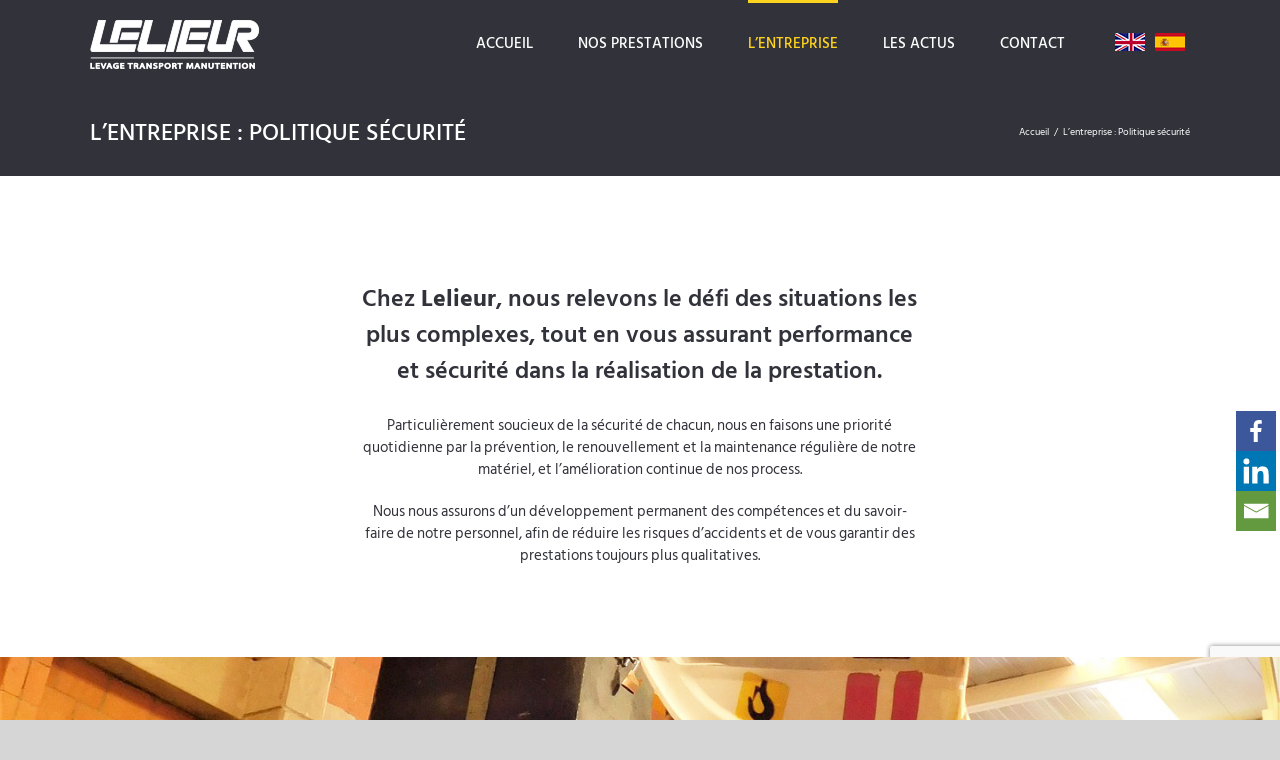

--- FILE ---
content_type: text/html; charset=UTF-8
request_url: https://lelieur.fr/politique-securite/
body_size: 16244
content:
<!DOCTYPE html>
<html class="avada-html-layout-wide" lang="fr-FR" prefix="og: http://ogp.me/ns# fb: http://ogp.me/ns/fb# og: http://ogp.me/ns#">
<head>
	<meta http-equiv="X-UA-Compatible" content="IE=edge" />
	<meta http-equiv="Content-Type" content="text/html; charset=utf-8"/>
	<meta name="viewport" content="width=device-width, initial-scale=1" />
	<title>Politique de sécurité Lelieur : prévention et amélioration permanente</title>
		<style type="text/css">
					.heateor_sss_button_instagram span.heateor_sss_svg,a.heateor_sss_instagram span.heateor_sss_svg{background:radial-gradient(circle at 30% 107%,#fdf497 0,#fdf497 5%,#fd5949 45%,#d6249f 60%,#285aeb 90%)}
											.heateor_sss_horizontal_sharing .heateor_sss_svg,.heateor_sss_standard_follow_icons_container .heateor_sss_svg{
							color: #fff;
						border-width: 0px;
			border-style: solid;
			border-color: transparent;
		}
					.heateor_sss_horizontal_sharing .heateorSssTCBackground{
				color:#666;
			}
					.heateor_sss_horizontal_sharing span.heateor_sss_svg:hover,.heateor_sss_standard_follow_icons_container span.heateor_sss_svg:hover{
						border-color: transparent;
		}
		.heateor_sss_vertical_sharing span.heateor_sss_svg,.heateor_sss_floating_follow_icons_container span.heateor_sss_svg{
							color: #fff;
						border-width: 0px;
			border-style: solid;
			border-color: transparent;
		}
				.heateor_sss_vertical_sharing .heateorSssTCBackground{
			color:#666;
		}
						.heateor_sss_vertical_sharing span.heateor_sss_svg:hover,.heateor_sss_floating_follow_icons_container span.heateor_sss_svg:hover{
						border-color: transparent;
		}
		@media screen and (max-width:783px) {.heateor_sss_vertical_sharing{display:none!important}}		</style>
		
<!-- This site is optimized with the Yoast SEO plugin v9.0.2 - https://yoast.com/wordpress/plugins/seo/ -->
<meta name="description" content="Lelieur fait de la sécurité de chacun une priorité quotidienne par la prévention, le renouvellement et l&#039;amélioration du matériel et des process."/>
<link rel="canonical" href="https://lelieur.fr/politique-securite/" />
<meta property="og:locale" content="fr_FR" />
<meta property="og:type" content="article" />
<meta property="og:title" content="Politique de sécurité Lelieur : prévention et amélioration permanente" />
<meta property="og:description" content="Lelieur fait de la sécurité de chacun une priorité quotidienne par la prévention, le renouvellement et l&#039;amélioration du matériel et des process." />
<meta property="og:url" content="https://lelieur.fr/politique-securite/" />
<meta property="og:site_name" content="Lelieur" />
<meta name="twitter:card" content="summary_large_image" />
<meta name="twitter:description" content="Lelieur fait de la sécurité de chacun une priorité quotidienne par la prévention, le renouvellement et l&#039;amélioration du matériel et des process." />
<meta name="twitter:title" content="Politique de sécurité Lelieur : prévention et amélioration permanente" />
<!-- / Yoast SEO plugin. -->

<link rel='dns-prefetch' href='//www.google.com' />
<link rel='dns-prefetch' href='//s.w.org' />
<link rel="alternate" type="application/rss+xml" title="Lelieur &raquo; Flux" href="https://lelieur.fr/feed/" />
<link rel="alternate" type="application/rss+xml" title="Lelieur &raquo; Flux des commentaires" href="https://lelieur.fr/comments/feed/" />
		
		
		
		
				
		<meta property="og:title" content="L&#039;entreprise : Politique sécurité"/>
		<meta property="og:type" content="article"/>
		<meta property="og:url" content="https://lelieur.fr/politique-securite/"/>
		<meta property="og:site_name" content="Lelieur"/>
		<meta property="og:description" content="Chez Lelieur, nous relevons le défi des situations les plus complexes, tout en vous assurant performance et sécurité dans la réalisation de la prestation.
Particulièrement soucieux de la sécurité de chacun, nous en faisons une priorité quotidienne par la prévention, le renouvellement et la maintenance régulière de notre matériel, et l’amélioration"/>

									<meta property="og:image" content="https://lelieur.fr/wp-content/uploads/2018/09/logo-lelieur-v2.png"/>
									<script type="text/javascript">
			window._wpemojiSettings = {"baseUrl":"https:\/\/s.w.org\/images\/core\/emoji\/11\/72x72\/","ext":".png","svgUrl":"https:\/\/s.w.org\/images\/core\/emoji\/11\/svg\/","svgExt":".svg","source":{"concatemoji":"https:\/\/lelieur.fr\/wp-includes\/js\/wp-emoji-release.min.js?ver=4.9.26"}};
			!function(e,a,t){var n,r,o,i=a.createElement("canvas"),p=i.getContext&&i.getContext("2d");function s(e,t){var a=String.fromCharCode;p.clearRect(0,0,i.width,i.height),p.fillText(a.apply(this,e),0,0);e=i.toDataURL();return p.clearRect(0,0,i.width,i.height),p.fillText(a.apply(this,t),0,0),e===i.toDataURL()}function c(e){var t=a.createElement("script");t.src=e,t.defer=t.type="text/javascript",a.getElementsByTagName("head")[0].appendChild(t)}for(o=Array("flag","emoji"),t.supports={everything:!0,everythingExceptFlag:!0},r=0;r<o.length;r++)t.supports[o[r]]=function(e){if(!p||!p.fillText)return!1;switch(p.textBaseline="top",p.font="600 32px Arial",e){case"flag":return s([55356,56826,55356,56819],[55356,56826,8203,55356,56819])?!1:!s([55356,57332,56128,56423,56128,56418,56128,56421,56128,56430,56128,56423,56128,56447],[55356,57332,8203,56128,56423,8203,56128,56418,8203,56128,56421,8203,56128,56430,8203,56128,56423,8203,56128,56447]);case"emoji":return!s([55358,56760,9792,65039],[55358,56760,8203,9792,65039])}return!1}(o[r]),t.supports.everything=t.supports.everything&&t.supports[o[r]],"flag"!==o[r]&&(t.supports.everythingExceptFlag=t.supports.everythingExceptFlag&&t.supports[o[r]]);t.supports.everythingExceptFlag=t.supports.everythingExceptFlag&&!t.supports.flag,t.DOMReady=!1,t.readyCallback=function(){t.DOMReady=!0},t.supports.everything||(n=function(){t.readyCallback()},a.addEventListener?(a.addEventListener("DOMContentLoaded",n,!1),e.addEventListener("load",n,!1)):(e.attachEvent("onload",n),a.attachEvent("onreadystatechange",function(){"complete"===a.readyState&&t.readyCallback()})),(n=t.source||{}).concatemoji?c(n.concatemoji):n.wpemoji&&n.twemoji&&(c(n.twemoji),c(n.wpemoji)))}(window,document,window._wpemojiSettings);
		</script>
		<style type="text/css">
img.wp-smiley,
img.emoji {
	display: inline !important;
	border: none !important;
	box-shadow: none !important;
	height: 1em !important;
	width: 1em !important;
	margin: 0 .07em !important;
	vertical-align: -0.1em !important;
	background: none !important;
	padding: 0 !important;
}
</style>
<link rel='stylesheet' id='contact-form-7-css'  href='https://lelieur.fr/wp-content/plugins/contact-form-7/includes/css/styles.css?ver=5.1.6' type='text/css' media='all' />
<link rel='stylesheet' id='avada-stylesheet-css'  href='https://lelieur.fr/wp-content/themes/Avada/assets/css/style.min.css?ver=5.7.1' type='text/css' media='all' />
<link rel='stylesheet' id='child-style-css'  href='https://lelieur.fr/wp-content/themes/Avada-Child-Theme/style.css?ver=4.9.26' type='text/css' media='all' />
<!--[if lte IE 9]>
<link rel='stylesheet' id='avada-IE-fontawesome-css'  href='https://lelieur.fr/wp-content/themes/Avada/includes/lib/assets/fonts/fontawesome/font-awesome.min.css?ver=5.7.1' type='text/css' media='all' />
<![endif]-->
<!--[if IE]>
<link rel='stylesheet' id='avada-IE-css'  href='https://lelieur.fr/wp-content/themes/Avada/assets/css/ie.min.css?ver=5.7.1' type='text/css' media='all' />
<![endif]-->
<link rel='stylesheet' id='heateor_sss_frontend_css-css'  href='https://lelieur.fr/wp-content/plugins/sassy-social-share/public/css/sassy-social-share-public.css?ver=3.3.56' type='text/css' media='all' />
<link rel='stylesheet' id='fusion-dynamic-css-css'  href='https://lelieur.fr/wp-content/uploads/fusion-styles/1ae02465bcfb240e129f4c62246b728d.min.css?ver=4.9.26' type='text/css' media='all' />
<script type='text/javascript' src='https://lelieur.fr/wp-includes/js/jquery/jquery.js?ver=1.12.4'></script>
<script type='text/javascript' src='https://lelieur.fr/wp-includes/js/jquery/jquery-migrate.min.js?ver=1.4.1'></script>
<script type='text/javascript' src='https://lelieur.fr/wp-content/themes/Avada-Child-Theme/script.js?ver=4.9.26'></script>
<link rel='https://api.w.org/' href='https://lelieur.fr/wp-json/' />
<link rel="EditURI" type="application/rsd+xml" title="RSD" href="https://lelieur.fr/xmlrpc.php?rsd" />
<link rel="wlwmanifest" type="application/wlwmanifest+xml" href="https://lelieur.fr/wp-includes/wlwmanifest.xml" /> 
<meta name="generator" content="WordPress 4.9.26" />
<link rel='shortlink' href='https://lelieur.fr/?p=258' />
<link rel="alternate" type="application/json+oembed" href="https://lelieur.fr/wp-json/oembed/1.0/embed?url=https%3A%2F%2Flelieur.fr%2Fpolitique-securite%2F" />
<link rel="alternate" type="text/xml+oembed" href="https://lelieur.fr/wp-json/oembed/1.0/embed?url=https%3A%2F%2Flelieur.fr%2Fpolitique-securite%2F&#038;format=xml" />
		<link rel="icon" href="https://lelieur.fr/wp-content/uploads/2018/07/cropped-favicon-32x32.png" sizes="32x32" />
<link rel="icon" href="https://lelieur.fr/wp-content/uploads/2018/07/cropped-favicon-192x192.png" sizes="192x192" />
<link rel="apple-touch-icon-precomposed" href="https://lelieur.fr/wp-content/uploads/2018/07/cropped-favicon-180x180.png" />
<meta name="msapplication-TileImage" content="https://lelieur.fr/wp-content/uploads/2018/07/cropped-favicon-270x270.png" />

		
	<script type="text/javascript">
		var doc = document.documentElement;
		doc.setAttribute('data-useragent', navigator.userAgent);
	</script>

	<!-- Google tag (gtag.js) -->
	<script async src="https://www.googletagmanager.com/gtag/js?id=G-5LHHH9G2SS"></script>
	<script>
	  window.dataLayer = window.dataLayer || [];
	  function gtag(){dataLayer.push(arguments);}
	  gtag('js', new Date());

	  gtag('config', 'G-5LHHH9G2SS');
	</script></head>

<body class="page-template-default page page-id-258 fusion-image-hovers fusion-body ltr fusion-sticky-header no-tablet-sticky-header no-mobile-sticky-header no-mobile-slidingbar no-mobile-totop fusion-disable-outline mobile-logo-pos-left layout-wide-mode fusion-top-header menu-text-align-center mobile-menu-design-modern fusion-show-pagination-text fusion-header-layout-v1 avada-responsive avada-footer-fx-none fusion-search-form-classic fusion-avatar-square">
	<a class="skip-link screen-reader-text" href="#content">Skip to content</a>
				<div id="wrapper" class="">
		<div id="home" style="position:relative;top:-1px;"></div>
		
			<header class="fusion-header-wrapper">
				<div class="fusion-header-v1 fusion-logo-left fusion-sticky-menu- fusion-sticky-logo- fusion-mobile-logo-1  fusion-mobile-menu-design-modern">
					<div class="fusion-header-sticky-height"></div>
<div class="fusion-header">
	<div class="fusion-row">
					<div class="fusion-logo" data-margin-top="20px" data-margin-bottom="20px" data-margin-left="0px" data-margin-right="0px">
			<a class="fusion-logo-link"  href="https://lelieur.fr/" >

						<!-- standard logo -->
			<img src="https://lelieur.fr/wp-content/uploads/2018/09/logo-lelieur-v2.png" srcset="https://lelieur.fr/wp-content/uploads/2018/09/logo-lelieur-v2.png 1x, https://lelieur.fr/wp-content/uploads/2018/09/logo-lelieur-retina.png 2x" width="170" height="49" style="max-height:49px;height:auto;" alt="Lelieur Logo" retina_logo_url="https://lelieur.fr/wp-content/uploads/2018/09/logo-lelieur-retina.png" class="fusion-standard-logo" />

											<!-- mobile logo -->
				<img src="https://lelieur.fr/wp-content/uploads/2018/07/logo-lelieur-white.png" srcset="https://lelieur.fr/wp-content/uploads/2018/07/logo-lelieur-white.png 1x" width="153" height="46" alt="Lelieur Logo" retina_logo_url="" class="fusion-mobile-logo" />
			
					</a>
		</div>		<nav class="fusion-main-menu" aria-label="Main Menu"><ul role="menubar" id="menu-principal-menu" class="fusion-menu"><li  id="menu-item-12"  class="menu-item menu-item-type-post_type menu-item-object-page menu-item-home menu-item-12"  data-item-id="12"><a  href="https://lelieur.fr/" class="fusion-bar-highlight" role="menuitem"><span class="menu-text">Accueil</span></a></li><li  id="menu-item-206"  class="menu-item menu-item-type-custom menu-item-object-custom menu-item-has-children menu-item-206 fusion-dropdown-menu"  data-item-id="206"><a  href="/nos-prestations/levage/" class="fusion-bar-highlight" role="menuitem"><span class="menu-text">Nos prestations</span></a><ul role="menu" class="sub-menu"><li  id="menu-item-35"  class="menu-item menu-item-type-post_type menu-item-object-page menu-item-35 fusion-dropdown-submenu" ><a  href="https://lelieur.fr/levage/" class="fusion-bar-highlight" role="menuitem"><span>Levage</span></a></li><li  id="menu-item-34"  class="menu-item menu-item-type-post_type menu-item-object-page menu-item-34 fusion-dropdown-submenu" ><a  href="https://lelieur.fr/transport/" class="fusion-bar-highlight" role="menuitem"><span>Transport</span></a></li><li  id="menu-item-33"  class="menu-item menu-item-type-post_type menu-item-object-page menu-item-33 fusion-dropdown-submenu" ><a  href="https://lelieur.fr/manutention/" class="fusion-bar-highlight" role="menuitem"><span>Manutention</span></a></li><li  id="menu-item-32"  class="menu-item menu-item-type-post_type menu-item-object-page menu-item-32 fusion-dropdown-submenu" ><a  href="https://lelieur.fr/stockage/" class="fusion-bar-highlight" role="menuitem"><span>Stockage</span></a></li><li  id="menu-item-397"  class="menu-item menu-item-type-post_type menu-item-object-page menu-item-397 fusion-dropdown-submenu" ><a  href="https://lelieur.fr/lentreprise-parc-machines/" class="fusion-bar-highlight" role="menuitem"><span>Parc machines</span></a></li></ul></li><li  id="menu-item-336"  class="menu-item menu-item-type-custom menu-item-object-custom current-menu-ancestor current-menu-parent menu-item-has-children menu-item-336 fusion-dropdown-menu"  data-item-id="336"><a  href="/lentreprise/a-propos-de-nous/" class="fusion-bar-highlight" role="menuitem"><span class="menu-text">L&rsquo;entreprise</span></a><ul role="menu" class="sub-menu"><li  id="menu-item-320"  class="menu-item menu-item-type-post_type menu-item-object-page menu-item-320 fusion-dropdown-submenu" ><a  href="https://lelieur.fr/a-propos-de-nous/" class="fusion-bar-highlight" role="menuitem"><span>A propos de nous</span></a></li><li  id="menu-item-321"  class="menu-item menu-item-type-post_type menu-item-object-page current-menu-item page_item page-item-258 current_page_item menu-item-321 fusion-dropdown-submenu" ><a  href="https://lelieur.fr/politique-securite/" class="fusion-bar-highlight" role="menuitem"><span>Politique sécurité</span></a></li><li  id="menu-item-326"  class="menu-item menu-item-type-post_type menu-item-object-page menu-item-326 fusion-dropdown-submenu" ><a  href="https://lelieur.fr/qualite-et-environnement/" class="fusion-bar-highlight" role="menuitem"><span>Qualité et environnement</span></a></li></ul></li><li  id="menu-item-11"  class="menu-item menu-item-type-post_type menu-item-object-page menu-item-11"  data-item-id="11"><a  href="https://lelieur.fr/les-actus/" class="fusion-bar-highlight" role="menuitem"><span class="menu-text">Les actus</span></a></li><li  id="menu-item-29"  class="menu-item menu-item-type-post_type menu-item-object-page menu-item-29"  data-item-id="29"><a  href="https://lelieur.fr/contact/" class="fusion-bar-highlight" role="menuitem"><span class="menu-text">Contact</span></a></li><li  id="menu-item-1844"  class="flag flag-en menu-item menu-item-type-custom menu-item-object-custom menu-item-1844"  data-classes="flag" data-item-id="1844"><a  href="https://lelieur.fr/contact/#_international-contact" class="fusion-bar-highlight" role="menuitem"><span class="menu-text">EN</span></a></li><li  id="menu-item-1845"  class="flag flag-es menu-item menu-item-type-custom menu-item-object-custom menu-item-1845"  data-classes="flag" data-item-id="1845"><a  href="https://lelieur.fr/contact/#_international-contact" class="fusion-bar-highlight" role="menuitem"><span class="menu-text">ES</span></a></li></ul></nav>	<div class="fusion-mobile-menu-icons">
							<a href="#" class="fusion-icon fusion-icon-bars" aria-label="Toggle mobile menu" aria-expanded="false"></a>
		
		
		
			</div>
	
<nav class="fusion-mobile-nav-holder fusion-mobile-menu-text-align-left"></nav>

					</div>
</div>
				</div>
				<div class="fusion-clearfix"></div>
			</header>
					
		
		<div id="sliders-container">
					</div>
				
		
					<div class="fusion-page-title-bar fusion-page-title-bar-none fusion-page-title-bar-left">
	<div class="fusion-page-title-row">
		<div class="fusion-page-title-wrapper">
			<div class="fusion-page-title-captions">

																			<h1 class="entry-title">L&rsquo;entreprise : Politique sécurité</h1>

									
				
			</div>

												<div class="fusion-page-title-secondary">
						<div class="fusion-breadcrumbs"><span itemscope itemtype="http://data-vocabulary.org/Breadcrumb"><a itemprop="url" href="https://lelieur.fr"><span itemprop="title">Accueil</span></a></span><span class="fusion-breadcrumb-sep">/</span><span class="breadcrumb-leaf">L&rsquo;entreprise : Politique sécurité</span></div>					</div>
							
		</div>
	</div>
</div>
				
				<main id="main" role="main" class="clearfix width-100" style="padding-left:0px;padding-right:0px;">
			<div class="fusion-row" style="max-width:100%;">
<section id="content" style="width: 100%;">
					<div id="post-258" class="post-258 page type-page status-publish hentry">
			<span class="entry-title rich-snippet-hidden">L&rsquo;entreprise : Politique sécurité</span><span class="vcard rich-snippet-hidden"><span class="fn"><a href="https://lelieur.fr/author/admin-deleganet/" title="Articles par admin-deleganet" rel="author">admin-deleganet</a></span></span><span class="updated rich-snippet-hidden">2018-11-29T10:34:49+00:00</span>																			
			<div class="post-content">
				<div class="fusion-fullwidth fullwidth-box nonhundred-percent-fullwidth non-hundred-percent-height-scrolling"  style='background-color: rgba(255,255,255,0);background-position: center center;background-repeat: no-repeat;padding-top:0px;padding-right:30px;padding-bottom:0px;padding-left:30px;margin-bottom: 50px;margin-top: 50px;'><div class="fusion-builder-row fusion-row "><div  class="fusion-layout-column fusion_builder_column fusion_builder_column_1_4  fusion-one-fourth fusion-column-first 1_4"  style='margin-top:0px;margin-bottom:20px;width:25%;width:calc(25% - ( ( 4% + 4% ) * 0.25 ) );margin-right: 4%;'>
					<div class="fusion-column-wrapper" style="padding: 0px 0px 0px 0px;background-position:left top;background-repeat:no-repeat;-webkit-background-size:cover;-moz-background-size:cover;-o-background-size:cover;background-size:cover;"  data-bg-url="">
						<div class="fusion-clearfix"></div>

					</div>
				</div><div  data-animationType=fadeInDown data-animationDuration=0.6 data-animationOffset=100% class="fusion-layout-column fusion_builder_column fusion_builder_column_1_2  fusion-one-half fusion-animated 1_2"  style='margin-top:0px;margin-bottom:20px;width:50%;width:calc(50% - ( ( 4% + 4% ) * 0.5 ) );margin-right: 4%;'>
					<div class="fusion-column-wrapper" style="padding: 0px 0px 0px 0px;background-position:left top;background-repeat:no-repeat;-webkit-background-size:cover;-moz-background-size:cover;-o-background-size:cover;background-size:cover;"  data-bg-url="">
						<div class="fusion-text"><h2 style="text-align: center;">Chez <strong>Lelieur</strong>, nous relevons le défi des situations les plus complexes, tout en vous assurant performance et sécurité dans la réalisation de la prestation.</h2>
<p style="text-align: center;">Particulièrement soucieux de la sécurité de chacun, nous en faisons une priorité quotidienne par la prévention, le renouvellement et la maintenance régulière de notre matériel, et l’amélioration continue de nos process.</p>
<p style="text-align: center;">Nous nous assurons d’un développement permanent des compétences et du savoir-faire de notre personnel, afin de réduire les risques d’accidents et de vous garantir des prestations toujours plus qualitatives.</p>
</div><div class="fusion-clearfix"></div>

					</div>
				</div><div  class="fusion-layout-column fusion_builder_column fusion_builder_column_1_4  fusion-one-fourth fusion-column-last 1_4"  style='margin-top:0px;margin-bottom:20px;width:25%;width:calc(25% - ( ( 4% + 4% ) * 0.25 ) );'>
					<div class="fusion-column-wrapper" style="padding: 0px 0px 0px 0px;background-position:left top;background-repeat:no-repeat;-webkit-background-size:cover;-moz-background-size:cover;-o-background-size:cover;background-size:cover;"  data-bg-url="">
						<div class="fusion-clearfix"></div>

					</div>
				</div></div></div><div class="fusion-fullwidth fullwidth-box slide-entreprise nonhundred-percent-fullwidth non-hundred-percent-height-scrolling"  style='background-color: rgba(255,255,255,0);background-position: center center;background-repeat: no-repeat;'><div class="fusion-builder-row fusion-row "><div  data-animationType=fadeInUp data-animationDuration=0.6 data-animationOffset=100% class="fusion-layout-column fusion_builder_column fusion_builder_column_1_1  fusion-one-full fusion-column-first fusion-column-last fusion-animated 1_1"  style='margin-top:0px;margin-bottom:20px;'>
					<div class="fusion-column-wrapper" style="padding: 0px 0px 0px 0px;background-position:left top;background-repeat:no-repeat;-webkit-background-size:cover;-moz-background-size:cover;-o-background-size:cover;background-size:cover;"  data-bg-url="">
											<div class="fusion-slider-container fusion-slider-33 full-width-slider " id="fusion-slider-sc-securite" style="height:400px; max-width:100%;">
						<style type="text/css" scoped="scoped">
						.fusion-slider-33 .flex-direction-nav a {
							width:63px;height:63px;line-height:63px;font-size:25px;						}

												</style>
						<div class="fusion-slider-loading">Loading...</div>
						<div class="tfs-slider flexslider main-flex full-width-slider" data-slider_width="100%" data-slider_height="400px" data-full_screen="0" data-parallax="1" data-nav_arrows="1" data-nav_box_width="63px" data-nav_box_height="63px" data-nav_arrow_size="25px" data-autoplay="1" data-loop="0" data-orderby="date" data-order="DESC" data-animation="fade" data-slideshow_speed="7000" data-animation_speed="600" data-typo_sensitivity="1" data-typo_factor="1.5" style="max-width:100%;">
							<ul class="slides">
																	<li data-mute="yes" data-loop="yes" data-autoplay="yes">
										<div class="slide-content-container slide-content-center" style="display: none;">
											<div class="slide-content" style="">
																																					<div class="caption with-bg">
														<div class="fusion-title-sc-wrapper" style="background-color: rgba(0, 0, 0, 0.4);">
															<div class="fusion-title title fusion-sep-none fusion-title-center fusion-title-size-three" style="margin-top:0px;margin-bottom:0px;"><h3 class="title-heading-center" style="font-size: 24px;line-height:38px;"><div class="caption-entreprise">
<h2>POLITIQUE SÉCURITÉ</h2>
<p>Les études techniques et l’analyse des risques réalisée en amont de nos opérations nous permettent de vous proposer des prestations sécurisantes et prenant en compte vos réalités.</p>
</div></h3></div>														</div>
													</div>
																																					<div class="buttons" >
																																									</div>
																							</div>
										</div>
																																								<div class="background background-image" style="background-image: url(https://lelieur.fr/wp-content/uploads/2018/07/Pontroulant-Stockage_006.jpg);max-width:100%;height:400px;filter: progid:DXImageTransform.Microsoft.AlphaImageLoader(src='https://lelieur.fr/wp-content/uploads/2018/07/Pontroulant-Stockage_006.jpg', sizingMethod='scale');-ms-filter:'progid:DXImageTransform.Microsoft.AlphaImageLoader(src='https://lelieur.fr/wp-content/uploads/2018/07/Pontroulant-Stockage_006.jpg', sizingMethod='scale')';" data-imgwidth="1438">
																																																																		</div>
									</li>
																							</ul>
						</div>
					</div>
								<div class="fusion-clearfix"></div>

					</div>
				</div></div></div><div class="fusion-fullwidth fullwidth-box boxed point-fort-parent nonhundred-percent-fullwidth non-hundred-percent-height-scrolling"  style='background-color: rgba(255,255,255,0);background-position: center center;background-repeat: no-repeat;padding-top:0px;padding-right:30px;padding-bottom:0px;padding-left:30px;margin-bottom: 50px;margin-top: 50px;'><div class="fusion-builder-row fusion-row "><div  class="fusion-layout-column fusion_builder_column fusion_builder_column_1_1  fusion-one-full fusion-column-first fusion-column-last 1_1"  style='margin-top:0px;margin-bottom:20px;'>
					<div class="fusion-column-wrapper" style="padding: 0px 0px 0px 0px;background-position:left top;background-repeat:no-repeat;-webkit-background-size:cover;-moz-background-size:cover;-o-background-size:cover;background-size:cover;"  data-bg-url="">
						<div class="fusion-clearfix"></div>

					</div>
				</div><div  data-animationType=slideInLeft data-animationDuration=0.3 data-animationOffset=100% class="fusion-layout-column fusion_builder_column fusion_builder_column_1_2  fusion-one-half fusion-column-first points-fort fusion-animated 1_2"  style='margin-top:0px;margin-bottom:20px;width:50%;width:calc(50% - ( ( 3% ) * 0.5 ) );margin-right: 3%;'>
					<div class="fusion-column-wrapper" style="border:2px solid #ffd31e;padding: 0px 0px 0px 0px;background-position:left top;background-repeat:no-repeat;-webkit-background-size:cover;-moz-background-size:cover;-o-background-size:cover;background-size:cover;"  data-bg-url="">
						<div class="fusion-column-content-centered"><div class="fusion-column-content"><div class="fusion-fa-align-center"><i class="fontawesome-icon fa-users fas circle-yes" style="border-color:#ffd31e;background-color:#ffd31e;font-size:35.2px;line-height:70.4px;height:70.4px;width:70.4px;color:#32323b;"></i></div><div class="fusion-builder-row fusion-builder-row-inner fusion-row "><div  class="fusion-layout-column fusion_builder_column fusion_builder_column_1_2  fusion-one-half fusion-column-first fusion-spacing-no image-bloc 1_2"  style='margin-top: 0px;margin-bottom: 0px;width:50%;width:calc(50% - ( ( 0 ) * 0.5 ) );margin-right:0px;'><div class="fusion-column-wrapper" style="padding: 0px 0px 0px 0px;background-position:left top;background-repeat:no-repeat;-webkit-background-size:cover;-moz-background-size:cover;-o-background-size:cover;background-size:cover;"  data-bg-url=""><span class="fusion-imageframe imageframe-none imageframe-1 hover-type-none"><img src="http://lelieur.fr/wp-content/uploads/2018/09/img-politique-confidentialite.jpg" width="" height="" alt="Notre responsable qualité, sécurité, environnement est garante des certifications" title="img-politique-confidentialite" class="img-responsive wp-image-660" srcset="https://lelieur.fr/wp-content/uploads/2018/09/img-politique-confidentialite-200x345.jpg 200w, https://lelieur.fr/wp-content/uploads/2018/09/img-politique-confidentialite.jpg 225w" sizes="(max-width: 800px) 100vw, 225px" /></span></div></div><div  class="fusion-layout-column fusion_builder_column fusion_builder_column_1_2  fusion-one-half fusion-column-last fusion-spacing-no 1_2"  style='margin-top: 0px;margin-bottom: 20px;width:50%;width:calc(50% - ( ( 0 ) * 0.5 ) );'><div class="fusion-column-wrapper" style="padding: 15px 35px 0px 0px;background-position:left top;background-repeat:no-repeat;-webkit-background-size:cover;-moz-background-size:cover;-o-background-size:cover;background-size:cover;"  data-bg-url=""><div class="fusion-sep-clear"></div><div class="fusion-separator fusion-full-width-sep sep-none" style="margin-left: auto;margin-right: auto;margin-top:40px;"></div><div class="fusion-title title fusion-sep-none fusion-title-size-four" style="margin-top:0px;margin-bottom:31px;"><h4 class="title-heading-left"><p style="text-align: center;">QSE</p></h4></div><div class="fusion-text"><p style="text-align: center;">Notre responsable qualité, sécurité, environnement visite les chantiers, met en place des procédures de sécurité, est garante des certifications que nous suivons et mène des actions en faveur d’une optimisation de notre système de management et de nos performances sécurité, santé et environnement.</p>
</div></div></div></div></div></div><div class="fusion-clearfix"></div>

					</div>
				</div><div  data-animationType=slideInRight data-animationDuration=0.6 data-animationOffset=100% class="fusion-layout-column fusion_builder_column fusion_builder_column_1_2  fusion-one-half fusion-column-last points-fort fusion-animated 1_2"  style='margin-top:0px;margin-bottom:0px;width:50%;width:calc(50% - ( ( 3% ) * 0.5 ) );'>
					<div class="fusion-column-wrapper" style="border:2px solid #ffd31e;padding: 35px 35px 0px 35px;background-position:left top;background-repeat:no-repeat;-webkit-background-size:cover;-moz-background-size:cover;-o-background-size:cover;background-size:cover;"  data-bg-url="">
						<div class="fusion-column-content-centered"><div class="fusion-column-content"><div class="fusion-fa-align-center"><i class="fontawesome-icon fa-truck-loading fas circle-yes" style="border-color:#ffd31e;background-color:#ffd31e;font-size:35.2px;line-height:70.4px;height:70.4px;width:70.4px;color:#32323b;"></i></div><div class="fusion-title title fusion-sep-none fusion-title-center fusion-title-size-four" style="margin-top:20px;margin-bottom:31px;"><h4 class="title-heading-center">NOS ACTIONS MENÉES</h4></div><div class="fusion-builder-row fusion-builder-row-inner fusion-row "><div  class="fusion-layout-column fusion_builder_column fusion_builder_column_1_2  fusion-one-half fusion-column-first 1_2"  style='margin-top: 0px;margin-bottom: 20px;width:50%;width:calc(50% - ( ( 4% ) * 0.5 ) );margin-right:4%;'><div class="fusion-column-wrapper" style="padding: 0px 0px 0px 0px;background-position:left top;background-repeat:no-repeat;-webkit-background-size:cover;-moz-background-size:cover;-o-background-size:cover;background-size:cover;"  data-bg-url=""><ul class="fusion-checklist fusion-checklist-1" style="font-size:13px;line-height:22.1px;"><li class="fusion-li-item"><span style="height:22.1px;width:22.1px;margin-right:9.1px;" class="icon-wrapper circle-no"><i class="fusion-li-icon fa-check fas" style="color:#32323b;"></i></span><div class="fusion-li-item-content" style="margin-left:31.2px;">
<p>Visites de chantier</p>
</div></li><li class="fusion-li-item"><span style="height:22.1px;width:22.1px;margin-right:9.1px;" class="icon-wrapper circle-no"><i class="fusion-li-icon fa-check fas" style="color:#32323b;"></i></span><div class="fusion-li-item-content" style="margin-left:31.2px;">
<p>Etudes techniques et modes opératoires</p>
</div></li><li class="fusion-li-item"><span style="height:22.1px;width:22.1px;margin-right:9.1px;" class="icon-wrapper circle-no"><i class="fusion-li-icon fa-check fas" style="color:#32323b;"></i></span><div class="fusion-li-item-content" style="margin-left:31.2px;">
<p>Analyses des risques</p>
</div></li><li class="fusion-li-item"><span style="height:22.1px;width:22.1px;margin-right:9.1px;" class="icon-wrapper circle-no"><i class="fusion-li-icon fa-check fas" style="color:#32323b;"></i></span><div class="fusion-li-item-content" style="margin-left:31.2px;">
<p>Conseils aux clients</p>
</div></li><li class="fusion-li-item"><span style="height:22.1px;width:22.1px;margin-right:9.1px;" class="icon-wrapper circle-no"><i class="fusion-li-icon fa-check fas" style="color:#32323b;"></i></span><div class="fusion-li-item-content" style="margin-left:31.2px;">
<p>Prévention</p>
</div></li><li class="fusion-li-item"><span style="height:22.1px;width:22.1px;margin-right:9.1px;" class="icon-wrapper circle-no"><i class="fusion-li-icon fa-check fas" style="color:#32323b;"></i></span><div class="fusion-li-item-content" style="margin-left:31.2px;">
<p>Veille réglementaire</p>
</div></li><li class="fusion-li-item"><span style="height:22.1px;width:22.1px;margin-right:9.1px;" class="icon-wrapper circle-no"><i class="fusion-li-icon fa-check fas" style="color:#32323b;"></i></span><div class="fusion-li-item-content" style="margin-left:31.2px;">
<p>Protocoles de sécurité</p>
</div></li><li class="fusion-li-item"><span style="height:22.1px;width:22.1px;margin-right:9.1px;" class="icon-wrapper circle-no"><i class="fusion-li-icon fa-check fas" style="color:#32323b;"></i></span><div class="fusion-li-item-content" style="margin-left:31.2px;">
<p>Formation régulière du personnel à la sécurité</p>
</div></li></ul></div></div><div  class="fusion-layout-column fusion_builder_column fusion_builder_column_1_2  fusion-one-half fusion-column-last 1_2"  style='margin-top: 0px;margin-bottom: 20px;width:50%;width:calc(50% - ( ( 4% ) * 0.5 ) );'><div class="fusion-column-wrapper" style="padding: 0px 0px 0px 0px;background-position:left top;background-repeat:no-repeat;-webkit-background-size:cover;-moz-background-size:cover;-o-background-size:cover;background-size:cover;"  data-bg-url=""><ul class="fusion-checklist fusion-checklist-2" style="font-size:13px;line-height:22.1px;"><li class="fusion-li-item"><span style="height:22.1px;width:22.1px;margin-right:9.1px;" class="icon-wrapper circle-no"><i class="fusion-li-icon fa-check fas" style="color:#32323b;"></i></span><div class="fusion-li-item-content" style="margin-left:31.2px;">
<p>Equipements de sécurité de dernière génération</p>
</div></li><li class="fusion-li-item"><span style="height:22.1px;width:22.1px;margin-right:9.1px;" class="icon-wrapper circle-no"><i class="fusion-li-icon fa-check fas" style="color:#32323b;"></i></span><div class="fusion-li-item-content" style="margin-left:31.2px;">
<p>Port des Equipements de Protection Individuels (EPI)</p>
</div></li><li class="fusion-li-item"><span style="height:22.1px;width:22.1px;margin-right:9.1px;" class="icon-wrapper circle-no"><i class="fusion-li-icon fa-check fas" style="color:#32323b;"></i></span><div class="fusion-li-item-content" style="margin-left:31.2px;">
<p>Choix de matériels haute qualité</p>
</div></li><li class="fusion-li-item"><span style="height:22.1px;width:22.1px;margin-right:9.1px;" class="icon-wrapper circle-no"><i class="fusion-li-icon fa-check fas" style="color:#32323b;"></i></span><div class="fusion-li-item-content" style="margin-left:31.2px;">
<p>Maintenance et renouvellement régulier du matériel</p>
</div></li><li class="fusion-li-item"><span style="height:22.1px;width:22.1px;margin-right:9.1px;" class="icon-wrapper circle-no"><i class="fusion-li-icon fa-check fas" style="color:#32323b;"></i></span><div class="fusion-li-item-content" style="margin-left:31.2px;">
<p>Certification MASE</p>
</div></li></ul></div></div></div></div></div><div class="fusion-clearfix"></div>

					</div>
				</div><div  class="fusion-layout-column fusion_builder_column fusion_builder_column_1_1  fusion-one-full fusion-column-first fusion-column-last 1_1"  style='margin-top:0px;margin-bottom:20px;'>
					<div class="fusion-column-wrapper" style="padding: 0px 0px 0px 0px;background-position:left top;background-repeat:no-repeat;-webkit-background-size:cover;-moz-background-size:cover;-o-background-size:cover;background-size:cover;"  data-bg-url="">
						<div class="fusion-sep-clear"></div><div class="fusion-separator fusion-full-width-sep sep-none" style="margin-left: auto;margin-right: auto;margin-top:25px;"></div><div class="fusion-clearfix"></div>

					</div>
				</div></div></div><div class="fusion-fullwidth fullwidth-box boxed reassurance nonhundred-percent-fullwidth non-hundred-percent-height-scrolling"  style='background-color: #32323b;background-position: center center;background-repeat: no-repeat;padding-top:50px;padding-right:30px;padding-bottom:20px;padding-left:30px;'><div class="fusion-builder-row fusion-row "><div  data-animationType=fadeInLeft data-animationDuration=0.3 data-animationOffset=100% class="fusion-layout-column fusion_builder_column fusion_builder_column_3_4  fusion-three-fourth fusion-column-first fusion-spacing-no fusion-animated 3_4"  style='margin-top:0px;margin-bottom:0px;width:75%;width:calc(75% - ( ( 0 ) * 0.75 ) );margin-right: 0px;'>
					<div class="fusion-column-wrapper" style="padding: 0px 0px 0px 0px;background-position:left top;background-repeat:no-repeat;-webkit-background-size:cover;-moz-background-size:cover;-o-background-size:cover;background-size:cover;"  data-bg-url="">
						<div class="fusion-title title fusion-sep-none fusion-title-center fusion-title-size-two" style="margin-top:0px;margin-bottom:31px;"><h2 class="title-heading-center"><span style="color: #ffffff;">POUR VOS CHANTIERS, EXIGEZ LA SÉCURITÉ, NOTRE PRIORITÉ CHEZ</span></h2></div><div class="fusion-clearfix"></div>

					</div>
				</div><div  data-animationType=fadeInRight data-animationDuration=0.3 data-animationOffset=100% class="fusion-layout-column fusion_builder_column fusion_builder_column_1_4  fusion-one-fourth fusion-column-last fusion-animated 1_4"  style='margin-top:0px;margin-bottom:0px;width:25%;width:calc(25% - ( ( 0 ) * 0.25 ) );'>
					<div class="fusion-column-wrapper" style="padding: 0px 0px 0px 0px;background-position:left top;background-repeat:no-repeat;-webkit-background-size:cover;-moz-background-size:cover;-o-background-size:cover;background-size:cover;"  data-bg-url="">
						<span style="margin-right:25px;float:left;" class="fusion-imageframe imageframe-none imageframe-2 hover-type-none"><img src="https://lelieur.fr/wp-content/uploads/2018/07/logo-lelieur-white.png" width="153" height="46" alt="" title="logo-lelieur-white" class="img-responsive wp-image-13"/></span><div class="fusion-clearfix"></div>

					</div>
				</div><div id="reassurance" data-animationType=fadeInUp data-animationDuration=0.6 data-animationOffset=100% class="fusion-layout-column fusion_builder_column fusion_builder_column_1_1  fusion-one-full fusion-column-first fusion-column-last fusion-animated 1_1"  style='margin-top:0px;margin-bottom:20px;'>
					<div class="fusion-column-wrapper" style="padding: 0px 0px 0px 0px;background-position:left top;background-repeat:no-repeat;-webkit-background-size:cover;-moz-background-size:cover;-o-background-size:cover;background-size:cover;"  data-bg-url="">
						<div class="fusion-column-content-centered"><div class="fusion-column-content"><ul class="fusion-checklist fusion-checklist-3" style="font-size:25px;line-height:42.5px;"><li class="fusion-li-item"><span style="background-color:#ffd31e;font-size:22px;height:42.5px;width:42.5px;margin-right:17.5px;" class="icon-wrapper circle-yes"><i class="fusion-li-icon fa-check-square fas" style="color:#32323b;"></i></span><div class="fusion-li-item-content" style="margin-left:60px;">
<p><span style="color: #ffffff; font-size: 15px;">Protocoles de sécurité</span></p>
</div></li><li class="fusion-li-item"><span style="background-color:#ffd31e;font-size:22px;height:42.5px;width:42.5px;margin-right:17.5px;" class="icon-wrapper circle-yes"><i class="fusion-li-icon fa-gavel fas" style="color:#32323b;"></i></span><div class="fusion-li-item-content" style="margin-left:60px;"><span style="color: #ffffff; font-size: 15px;">Veille réglementaire</span></div></li><li class="fusion-li-item"><span style="background-color:#ffd31e;font-size:22px;height:42.5px;width:42.5px;margin-right:17.5px;" class="icon-wrapper circle-yes"><i class="fusion-li-icon fa-users fas" style="color:#32323b;"></i></span><div class="fusion-li-item-content" style="margin-left:60px;"><span style="color: #ffffff; font-size: 15px;">Formation régulière</span></div></li><li class="fusion-li-item"><span style="background-color:#ffd31e;font-size:22px;height:42.5px;width:42.5px;margin-right:17.5px;" class="icon-wrapper circle-yes"><i class="fusion-li-icon fa-wrench fas" style="color:#32323b;"></i></span><div class="fusion-li-item-content" style="margin-left:60px;">
<p><span style="color: #ffffff; font-size: 15px;">Qualité du matériel</span></p>
</div></li></ul><div class="fusion-sep-clear"></div><div class="fusion-separator fusion-full-width-sep sep-none" style="margin-left: auto;margin-right: auto;margin-top:25px;"></div><div class="fusion-text text-hover texte-01"><p style="text-align: center;"><span style="color: #ffffff;">Les normes de sécurité et de qualité que nous nous imposons font aujourd’hui la réputation de Lelieur-Levage.</span></p>
</div><div class="fusion-text text-hover texte-02"><p style="text-align: center;"><span style="color: #ffffff;">La prévention des risques étant pour nous une priorité, nous veillons à suivre la réglementation HSE et à l’appliquer en toutes circonstances.</span></p>
</div><div class="fusion-text text-hover texte-03"><p style="text-align: center;"><span style="color: #ffffff;">Nos opérateurs sont formés en permanence afin de vous garantir des prestations sécurisantes et de qualité.</span></p>
</div><div class="fusion-text text-hover texte-04"><p style="text-align: center;"><span style="color: #ffffff;">Afin de vous garantir la sécurité et la qualité, nous choisissons les meilleurs constructeurs et confions régulièrement nos grues, pour contrôle, à leurs experts.</span></p>
</div></div></div><div class="fusion-clearfix"></div>

					</div>
				</div></div></div><div class="fusion-fullwidth fullwidth-box boxed infos-contact nonhundred-percent-fullwidth non-hundred-percent-height-scrolling"  style='background-color: #ffd31e;background-position: center center;background-repeat: no-repeat;padding-top:20px;padding-right:30px;padding-bottom:0px;padding-left:30px;'><div class="fusion-builder-row fusion-row "><div  data-animationType=slideInUp data-animationDuration=0.6 data-animationOffset=100% class="fusion-layout-column fusion_builder_column fusion_builder_column_1_6  fusion-one-sixth fusion-column-first fusion-animated 1_6"  style='margin-top:0px;margin-bottom:0px;width:16.66%;width:calc(16.66% - ( ( 4% + 4% + 4% + 4% ) * 0.1666 ) );margin-right: 4%;'>
					<div class="fusion-column-wrapper" style="padding: 0px 0px 0px 0px;background-position:left top;background-repeat:no-repeat;-webkit-background-size:cover;-moz-background-size:cover;-o-background-size:cover;background-size:cover;"  data-bg-url="">
						<div class="fusion-clearfix"></div>

					</div>
				</div><div  data-animationType=fadeInLeft data-animationDuration=0.6 data-animationOffset=100% class="fusion-layout-column fusion_builder_column fusion_builder_column_1_4  fusion-one-fourth fusion-animated 1_4"  style='margin-top:0px;margin-bottom:0px;width:25%;width:calc(25% - ( ( 4% + 4% + 4% + 4% ) * 0.25 ) );margin-right: 4%;'>
					<div class="fusion-column-wrapper" style="padding: 0px 0px 0px 0px;background-position:left top;background-repeat:no-repeat;-webkit-background-size:cover;-moz-background-size:cover;-o-background-size:cover;background-size:cover;"  data-bg-url="">
						<div class="fusion-sep-clear"></div><div class="fusion-separator fusion-full-width-sep sep-none" style="margin-left: auto;margin-right: auto;margin-top:20px;"></div><div class="fusion-title title fusion-sep-none fusion-title-center fusion-title-size-four" style="margin-top:0px;margin-bottom:31px;"><h4 class="title-heading-center">Contactez-nous <span style="color: #ffffff;"><a href="/contact/">ici</a></span></h4></div><div class="fusion-clearfix"></div>

					</div>
				</div><div  data-animationType=fadeInUp data-animationDuration=0.6 data-animationOffset=100% class="fusion-layout-column fusion_builder_column fusion_builder_column_1_5  fusion-one-fifth fusion-animated 1_5"  style='margin-top:0px;margin-bottom:0px;width:20%;width:calc(20% - ( ( 4% + 4% + 4% + 4% ) * 0.2 ) );margin-right: 4%;'>
					<div class="fusion-column-wrapper" style="padding: 0px 0px 0px 0px;background-position:left top;background-repeat:no-repeat;-webkit-background-size:cover;-moz-background-size:cover;-o-background-size:cover;background-size:cover;"  data-bg-url="">
						<div class="fusion-column-content-centered"><div class="fusion-column-content"><div class="fusion-fa-align-center"><i class="fontawesome-icon fa-phone fas circle-yes" style="border-color:rgba(51,51,51,0);background-color:rgba(51,51,51,0);font-size:15.84px;line-height:31.68px;height:31.68px;width:31.68px;color:#32323b;"></i></div><div class="fusion-text"><p style="text-align: center;"><span style="color: #32323b;"><strong>Nord</strong></span><br />
<span style="color: #32323b;">03 28 20 35 35</span></p>
</div></div></div><div class="fusion-clearfix"></div>

					</div>
				</div><div  data-animationType=fadeInRight data-animationDuration=0.6 data-animationOffset=100% class="fusion-layout-column fusion_builder_column fusion_builder_column_1_5  fusion-one-fifth fusion-animated 1_5"  style='margin-top:0px;margin-bottom:0px;width:20%;width:calc(20% - ( ( 4% + 4% + 4% + 4% ) * 0.2 ) );margin-right: 4%;'>
					<div class="fusion-column-wrapper" style="padding: 0px 0px 0px 0px;background-position:left top;background-repeat:no-repeat;-webkit-background-size:cover;-moz-background-size:cover;-o-background-size:cover;background-size:cover;"  data-bg-url="">
						<div class="fusion-column-content-centered"><div class="fusion-column-content"><div class="fusion-fa-align-center"><i class="fontawesome-icon fa-phone fas circle-yes" style="border-color:rgba(51,51,51,0);background-color:rgba(51,51,51,0);font-size:15.84px;line-height:31.68px;height:31.68px;width:31.68px;color:#32323b;"></i></div><div class="fusion-text"><p style="text-align: center;"><span style="color: #32323b;"><strong>Pas-de-Calais &#8211; Somme</strong></span><br />
<span style="color: #32323b;">03 21 35 20 60</span></p>
</div></div></div><div class="fusion-clearfix"></div>

					</div>
				</div><div  data-animationType=slideInUp data-animationDuration=0.6 data-animationOffset=100% class="fusion-layout-column fusion_builder_column fusion_builder_column_1_6  fusion-one-sixth fusion-column-last fusion-animated 1_6"  style='margin-top:0px;margin-bottom:0px;width:16.66%;width:calc(16.66% - ( ( 4% + 4% + 4% + 4% ) * 0.1666 ) );'>
					<div class="fusion-column-wrapper" style="padding: 0px 0px 0px 0px;background-position:left top;background-repeat:no-repeat;-webkit-background-size:cover;-moz-background-size:cover;-o-background-size:cover;background-size:cover;"  data-bg-url="">
						<div class="fusion-clearfix"></div>

					</div>
				</div></div></div>
<div class='heateor_sss_sharing_container heateor_sss_vertical_sharing' style='width:44px;right: -10px;top: 400px;-webkit-box-shadow:none;box-shadow:none;' data-heateor-sss-href='https://lelieur.fr/politique-securite/'><div class="heateor_sss_sharing_ul"><a aria-label="Facebook" class="heateor_sss_facebook" href="https://www.facebook.com/sharer/sharer.php?u=https%3A%2F%2Flelieur.fr%2F%3Fp%3D258" title="Facebook" rel="nofollow noopener" target="_blank" style="font-size:32px!important;box-shadow:none;display:inline-block;vertical-align:middle"><span class="heateor_sss_svg" style="background-color:#3c589a;width:40px;height:40px;margin:0;display:inline-block;opacity:1;float:left;font-size:32px;box-shadow:none;display:inline-block;font-size:16px;padding:0 4px;vertical-align:middle;background-repeat:repeat;overflow:hidden;padding:0;cursor:pointer;box-sizing:content-box"><svg style="display:block;" focusable="false" aria-hidden="true" xmlns="http://www.w3.org/2000/svg" width="100%" height="100%" viewBox="-5 -5 42 42"><path d="M17.78 27.5V17.008h3.522l.527-4.09h-4.05v-2.61c0-1.182.33-1.99 2.023-1.99h2.166V4.66c-.375-.05-1.66-.16-3.155-.16-3.123 0-5.26 1.905-5.26 5.405v3.016h-3.53v4.09h3.53V27.5h4.223z" fill="#fff"></path></svg></span></a><a aria-label="Linkedin" class="heateor_sss_button_linkedin" href="https://www.linkedin.com/sharing/share-offsite/?url=https%3A%2F%2Flelieur.fr%2F%3Fp%3D258" title="Linkedin" rel="nofollow noopener" target="_blank" style="font-size:32px!important;box-shadow:none;display:inline-block;vertical-align:middle"><span class="heateor_sss_svg heateor_sss_s__default heateor_sss_s_linkedin" style="background-color:#0077b5;width:40px;height:40px;margin:0;display:inline-block;opacity:1;float:left;font-size:32px;box-shadow:none;display:inline-block;font-size:16px;padding:0 4px;vertical-align:middle;background-repeat:repeat;overflow:hidden;padding:0;cursor:pointer;box-sizing:content-box"><svg style="display:block;" focusable="false" aria-hidden="true" xmlns="http://www.w3.org/2000/svg" width="100%" height="100%" viewBox="0 0 32 32"><path d="M6.227 12.61h4.19v13.48h-4.19V12.61zm2.095-6.7a2.43 2.43 0 0 1 0 4.86c-1.344 0-2.428-1.09-2.428-2.43s1.084-2.43 2.428-2.43m4.72 6.7h4.02v1.84h.058c.56-1.058 1.927-2.176 3.965-2.176 4.238 0 5.02 2.792 5.02 6.42v7.395h-4.183v-6.56c0-1.564-.03-3.574-2.178-3.574-2.18 0-2.514 1.7-2.514 3.46v6.668h-4.187V12.61z" fill="#fff"></path></svg></span></a><a aria-label="Email" class="heateor_sss_email" href="https://lelieur.fr/?p=258" onclick="event.preventDefault();window.open('mailto:?subject=' + decodeURIComponent('L%27entreprise%20%3A%20Politique%20s%C3%A9curit%C3%A9').replace('&', '%26') + '&body=https%3A%2F%2Flelieur.fr%2F%3Fp%3D258', '_blank')" title="Email" rel="nofollow noopener" style="font-size:32px!important;box-shadow:none;display:inline-block;vertical-align:middle"><span class="heateor_sss_svg" style="background-color:#649a3f;width:40px;height:40px;margin:0;display:inline-block;opacity:1;float:left;font-size:32px;box-shadow:none;display:inline-block;font-size:16px;padding:0 4px;vertical-align:middle;background-repeat:repeat;overflow:hidden;padding:0;cursor:pointer;box-sizing:content-box"><svg style="display:block;" focusable="false" aria-hidden="true" xmlns="http://www.w3.org/2000/svg" width="100%" height="100%" viewBox="-.75 -.5 36 36"><path d="M 5.5 11 h 23 v 1 l -11 6 l -11 -6 v -1 m 0 2 l 11 6 l 11 -6 v 11 h -22 v -11" stroke-width="1" fill="#fff"></path></svg></span></a></div><div class="heateorSssClear"></div></div>							</div>
																													</div>
		</section>
					
				</div>  <!-- fusion-row -->
			</main>  <!-- #main -->
			
			
			
														<div class="newsletter-footer">
					<div class="content-newsletter">
							<h2>Inscription à la newsletter</h2><h2>Votre adresse e-mail</h2>
							
  <div id="mailpoet_form_1" class="mailpoet_form mailpoet_form_php"><style type="text/css">.mailpoet_hp_email_label{display:none;}#mailpoet_form_1 .mailpoet_form {  }
#mailpoet_form_1 .mailpoet_paragraph { line-height: 20px; }
#mailpoet_form_1 .mailpoet_segment_label, #mailpoet_form_1 .mailpoet_text_label, #mailpoet_form_1 .mailpoet_textarea_label, #mailpoet_form_1 .mailpoet_select_label, #mailpoet_form_1 .mailpoet_radio_label, #mailpoet_form_1 .mailpoet_checkbox_label, #mailpoet_form_1 .mailpoet_list_label, #mailpoet_form_1 .mailpoet_date_label { display: block; font-weight: bold; }
#mailpoet_form_1 .mailpoet_text, #mailpoet_form_1 .mailpoet_textarea, #mailpoet_form_1 .mailpoet_select, #mailpoet_form_1 .mailpoet_date_month, #mailpoet_form_1 .mailpoet_date_day, #mailpoet_form_1 .mailpoet_date_year, #mailpoet_form_1 .mailpoet_date { display: block; }
#mailpoet_form_1 .mailpoet_text, #mailpoet_form_1 .mailpoet_textarea { width: 200px; }
#mailpoet_form_1 .mailpoet_checkbox {  }
#mailpoet_form_1 .mailpoet_submit input {  }
#mailpoet_form_1 .mailpoet_divider {  }
#mailpoet_form_1 .mailpoet_message {  }
#mailpoet_form_1 .mailpoet_validate_success { color: #468847; }
#mailpoet_form_1 .mailpoet_validate_error { color: #b94a48; }</style>
    <form
      target="_self"
      method="post"
      action="https://lelieur.fr/wp-admin/admin-post.php?action=mailpoet_subscription_form"
      class="mailpoet_form mailpoet_form_php"
      novalidate
    >
      <input type="hidden" name="data[form_id]" value="1" />
      <input type="hidden" name="token" value="37f9e9db71" />
      <input type="hidden" name="api_version" value="v1" />
      <input type="hidden" name="endpoint" value="subscribers" />
      <input type="hidden" name="mailpoet_method" value="subscribe" /><label class="mailpoet_hp_email_label">Veuillez laisser ce champ vide<input type="email" name="data[email]"></label><p class="mailpoet_paragraph"><label class="mailpoet_checkbox_label"><input type="checkbox" class="mailpoet_checkbox" name="data[cf_1]" value="1" data-parsley-required="true" data-parsley-required-message="Veuillez sélectionner au moins une option" data-parsley-group="custom_field_1" data-parsley-errors-container=".mailpoet_error_1" /> *</label><span class="mailpoet_error_1"></span></p>
<p class="mailpoet_paragraph"><div class="rgpd">En m'abonnant à la newsletter, je reconnais avoir pris connaissance de <a id="widgetNewsLetterPara" href="/politique-de-confidentialite/" target="_blank">la politique de confidentialité</a> du site Lelieur et je l’accepte.</div></p>
<p class="mailpoet_paragraph"><input type="email" class="mailpoet_text" name="data[form_field_ZW1haWw=]" title="Votre adresse e-mail" value="" data-automation-id="form_email"  placeholder="Votre adresse e-mail *" data-parsley-required="true" data-parsley-minlength="6" data-parsley-maxlength="150" data-parsley-error-message="Veuillez spécifier une adresse de messagerie valide." data-parsley-required-message="Ce champ est nécessaire."/></p>
<p class="mailpoet_paragraph"><input type="submit" class="mailpoet_submit" value="S'INSCRIRE" /></p>

      <div class="mailpoet_message">
        <p class="mailpoet_validate_success"          style="display:none;"        >Vérifiez votre boite de réception ou votre répertoire d’indésirables pour confirmer votre abonnement.
        </p>
        <p class="mailpoet_validate_error"          style="display:none;"        >        </p>
      </div>
    </form>
  </div>				</div>
				</div>
				<div class="fusion-footer">
						
	<footer role="contentinfo" class="fusion-footer-widget-area fusion-widget-area">
		<div class="fusion-row">
			<div class="fusion-columns fusion-columns-4 fusion-widget-area">
				
																									<div class="fusion-column col-lg-3 col-md-3 col-sm-3">
							<section id="media_image-2" class="fusion-footer-widget-column widget widget_media_image"><img width="181" height="51" src="https://lelieur.fr/wp-content/uploads/2018/07/logo-lelieur-footer.png" class="image wp-image-14  attachment-full size-full" alt="" style="max-width: 100%; height: auto;" srcset="https://lelieur.fr/wp-content/uploads/2018/07/logo-lelieur-footer-177x51.png 177w, https://lelieur.fr/wp-content/uploads/2018/07/logo-lelieur-footer.png 181w" sizes="(max-width: 181px) 100vw, 181px" /><div style="clear:both;"></div></section><section id="custom_html-2" class="widget_text fusion-footer-widget-column widget widget_custom_html"><div class="textwidget custom-html-widget"><p>Nos activités complémentaires de levage, manutention, transport et stockage nous permettent d’apporter une solution globale à chacune de vos demandes, dans les délais les plus courts.</p></div><div style="clear:both;"></div></section><section id="custom_html-3" class="widget_text fusion-footer-widget-column widget widget_custom_html"><h4 class="widget-title">NOUS CONTACTER</h4><div class="textwidget custom-html-widget"><p>
3 avenue du Camp du Drap d'Or<br>
62340 GUINES<br></p>
<div class="ico-phone">03 21 35 20 60</div>
<p>
Route de la Forme - 6<br>
59140 DUNKERQUE<br></p>
<div class="ico-phone">03 28 20 35 35</div><br>
<a href="https://www.facebook.com/Lelieurlevage/" target="_blank"><img src="/wp-content/uploads/2018/07/ico-footer-facebook.png" class="ico-footer-social"></a>
<a href="https://www.linkedin.com/company/lelieurlevage/" target="_blank"><img src="/wp-content/uploads/2018/07/ico-footer-linkedin.png" class="ico-footer-social"></a>
<a href="/contact" target="_blank" class="mail-footer">Envoyez-nous un e-mail</a></div><div style="clear:both;"></div></section>																					</div>
																										<div class="fusion-column col-lg-3 col-md-3 col-sm-3">
							<section id="nav_menu-2" class="fusion-footer-widget-column widget widget_nav_menu"><h4 class="widget-title">NOS ACTIVITÉS</h4><div class="menu-activites-footer-container"><ul id="menu-activites-footer" class="menu"><li id="menu-item-39" class="menu-item menu-item-type-post_type menu-item-object-page menu-item-39"><a href="https://lelieur.fr/levage/">Levage : location de grue avec opérateur</a></li>
<li id="menu-item-38" class="menu-item menu-item-type-post_type menu-item-object-page menu-item-38"><a href="https://lelieur.fr/transport/">Convoi : transport exceptionnel</a></li>
<li id="menu-item-37" class="menu-item menu-item-type-post_type menu-item-object-page menu-item-37"><a href="https://lelieur.fr/manutention/">Manutention : transfert industriel</a></li>
<li id="menu-item-36" class="menu-item menu-item-type-post_type menu-item-object-page menu-item-36"><a href="https://lelieur.fr/stockage/">Stockage &#038; Logistique</a></li>
</ul></div><div style="clear:both;"></div></section>																					</div>
																										<div class="fusion-column col-lg-3 col-md-3 col-sm-3">
							<section id="text-2" class="fusion-footer-widget-column widget widget_text"><h4 class="widget-title">Zones d&rsquo;intervention</h4>			<div class="textwidget"><ul class="footer-tags tagcloud" style="display: flex; flex-flow: row wrap; gap: 3px"><li><a href="https://lelieur.fr/tag/abbeville/" class="tag-cloud-link" style="display: inline-block">Abbeville</a></li><li><a href="https://lelieur.fr/tag/arras/" class="tag-cloud-link" style="display: inline-block">Arras</a></li><li><a href="https://lelieur.fr/tag/bayonne/" class="tag-cloud-link" style="display: inline-block">Bayonne</a></li><li><a href="https://lelieur.fr/tag/belgique/" class="tag-cloud-link" style="display: inline-block">Belgique</a></li><li><a href="https://lelieur.fr/tag/berck/" class="tag-cloud-link" style="display: inline-block">Berck</a></li><li><a href="https://lelieur.fr/tag/boulogne-sur-mer/" class="tag-cloud-link" style="display: inline-block">Boulogne-sur-Mer</a></li><li><a href="https://lelieur.fr/tag/calais/" class="tag-cloud-link" style="display: inline-block">Calais</a></li><li><a href="https://lelieur.fr/tag/cucq/" class="tag-cloud-link" style="display: inline-block">Cucq</a></li><li><a href="https://lelieur.fr/tag/desvres/" class="tag-cloud-link" style="display: inline-block">Desvres</a></li><li><a href="https://lelieur.fr/tag/douai/" class="tag-cloud-link" style="display: inline-block">Douai</a></li><li><a href="https://lelieur.fr/tag/dunkerque/" class="tag-cloud-link" style="display: inline-block">Dunkerque</a></li><li><a href="https://lelieur.fr/tag/gravelines/" class="tag-cloud-link" style="display: inline-block">Gravelines</a></li><li><a href="https://lelieur.fr/tag/hardelot/" class="tag-cloud-link" style="display: inline-block">Hardelot</a></li><li><a href="https://lelieur.fr/tag/hauts-de-france/" class="tag-cloud-link" style="display: inline-block">Hauts-de-France</a></li><li><a href="https://lelieur.fr/tag/hesdin/" class="tag-cloud-link" style="display: inline-block">Hesdin</a></li><li><a href="https://lelieur.fr/tag/le-crotoy/" class="tag-cloud-link" style="display: inline-block">Le Crotoy</a></li><li><a href="https://lelieur.fr/tag/le-portel/" class="tag-cloud-link" style="display: inline-block">Le Portel</a></li><li><a href="https://lelieur.fr/tag/le-touquet/" class="tag-cloud-link" style="display: inline-block">Le Touquet</a></li><li><a href="https://lelieur.fr/tag/lievin/" class="tag-cloud-link" style="display: inline-block">Liévin</a></li><li><a href="https://lelieur.fr/tag/lille/" class="tag-cloud-link" style="display: inline-block">Lille</a></li><li><a href="https://lelieur.fr/tag/montreuil-sur-mer/" class="tag-cloud-link" style="display: inline-block">Montreuil-sur-Mer</a></li><li><a href="https://lelieur.fr/tag/nord/" class="tag-cloud-link" style="display: inline-block">Nord</a></li><li><a href="https://lelieur.fr/tag/nord-pas-de-calais/" class="tag-cloud-link" style="display: inline-block">Nord-Pas-de-Calais</a></li><li><a href="https://lelieur.fr/tag/pas-de-calais/" class="tag-cloud-link" style="display: inline-block">Pas-de-Calais</a></li><li><a href="https://lelieur.fr/tag/picardie/" class="tag-cloud-link" style="display: inline-block">Picardie</a></li><li><a href="https://lelieur.fr/tag/rue/" class="tag-cloud-link" style="display: inline-block">Rue</a></li><li><a href="https://lelieur.fr/tag/saint-omer/" class="tag-cloud-link" style="display: inline-block">Saint-Omer</a></li><li><a href="https://lelieur.fr/tag/saint-pol-sur-ternoise/" class="tag-cloud-link" style="display: inline-block">Saint-Pol-sur-Ternoise</a></li><li><a href="https://lelieur.fr/tag/samer/" class="tag-cloud-link" style="display: inline-block">Samer</a></li><li><a href="https://lelieur.fr/tag/somme/" class="tag-cloud-link" style="display: inline-block">Somme</a></li><li><a href="https://lelieur.fr/tag/valenciennes/" class="tag-cloud-link" style="display: inline-block">Valenciennes</a></li></ul>
</div>
		<div style="clear:both;"></div></section>																					</div>
																										<div class="fusion-column fusion-column-last col-lg-3 col-md-3 col-sm-3">
							<section id="text-3" class="fusion-footer-widget-column widget widget_text"><h4 class="widget-title">Domaines d&rsquo;activités</h4>			<div class="textwidget"><ul class="footer-tags tagcloud" style="display: flex; flex-flow: row wrap; gap: 3px"><li><a href="https://lelieur.fr/tag/aerien/" class="tag-cloud-link" style="">Aérien</a></li><li><a href="https://lelieur.fr/tag/agroalimentaire/" class="tag-cloud-link" style="">Agroalimentaire</a></li><li><a href="https://lelieur.fr/tag/batiment/" class="tag-cloud-link" style="">Bâtiment</a></li><li><a href="https://lelieur.fr/tag/carrieres/" class="tag-cloud-link" style="">Carrières</a></li><li><a href="https://lelieur.fr/tag/chaudronnerie/" class="tag-cloud-link" style="">Chaudronnerie</a></li><li><a href="https://lelieur.fr/tag/chimique/" class="tag-cloud-link" style="">Chimique</a></li><li><a href="https://lelieur.fr/tag/curage/" class="tag-cloud-link" style="">Curage</a></li><li><a href="https://lelieur.fr/tag/environnement/" class="tag-cloud-link" style="">Environnement</a></li><li><a href="https://lelieur.fr/tag/evenementiel/" class="tag-cloud-link" style="">Événementiel</a></li><li><a href="https://lelieur.fr/tag/ferroviaire/" class="tag-cloud-link" style="">Ferroviaire</a></li><li><a href="https://lelieur.fr/tag/genie-civil/" class="tag-cloud-link" style="">Génie civil</a></li><li><a href="https://lelieur.fr/tag/imagerie-medicale/" class="tag-cloud-link" style="">Imagerie médicale</a></li><li><a href="https://lelieur.fr/tag/industrie/" class="tag-cloud-link" style="">Industrie</a></li><li><a href="https://lelieur.fr/tag/levage/" class="tag-cloud-link" style="">Levage</a></li><li><a href="https://lelieur.fr/tag/loisirs/" class="tag-cloud-link" style="">Loisirs</a></li><li><a href="https://lelieur.fr/tag/manutention/" class="tag-cloud-link" style="">Manutention</a></li><li><a href="https://lelieur.fr/tag/medico-social/" class="tag-cloud-link" style="">Médico-social</a></li><li><a href="https://lelieur.fr/tag/metallurgie/" class="tag-cloud-link" style="">Métallurgie</a></li><li><a href="https://lelieur.fr/tag/mk88/" class="tag-cloud-link" style="">MK88</a></li><li><a href="https://lelieur.fr/tag/monuments-historiques/" class="tag-cloud-link" style="">Monuments historiques</a></li><li><a href="https://lelieur.fr/tag/musees-et-collectivites/" class="tag-cloud-link" style="">Musées et collectivités</a></li><li><a href="https://lelieur.fr/tag/naval-fluvial-portuaire/" class="tag-cloud-link" style="">Naval / Fluvial / Portuaire</a></li><li><a href="https://lelieur.fr/tag/petrochimie/" class="tag-cloud-link" style="">Pétrochimie</a></li><li><a href="https://lelieur.fr/tag/pharmaceutique/" class="tag-cloud-link" style="">Pharmaceutique</a></li><li><a href="https://lelieur.fr/tag/qse/" class="tag-cloud-link" style="">QSE</a></li><li><a href="https://lelieur.fr/tag/reseaux-electriques/" class="tag-cloud-link" style="">Réseaux électriques</a></li><li><a href="https://lelieur.fr/tag/siderurgie/" class="tag-cloud-link" style="">Sidérurgie</a></li><li><a href="https://lelieur.fr/tag/stockage/" class="tag-cloud-link" style="">Stockage</a></li><li><a href="https://lelieur.fr/tag/telephonie/" class="tag-cloud-link" style="">Téléphonie</a></li><li><a href="https://lelieur.fr/tag/transport/" class="tag-cloud-link" style="">Transport</a></li><li><a href="https://lelieur.fr/tag/travaux-publiques/" class="tag-cloud-link" style="">Travaux publiques</a></li></ul>
</div>
		<div style="clear:both;"></div></section>																					</div>
																											
				<div class="fusion-clearfix"></div>
			</div> <!-- fusion-columns -->
		</div> <!-- fusion-row -->
	</footer> <!-- fusion-footer-widget-area -->

	
	<footer id="footer" class="fusion-footer-copyright-area">
		<div class="fusion-row">
			<div class="fusion-copyright-content">

				<div class="fusion-copyright-notice">
		<div>
		Lelieur - Levage, transport, manutention, stockage  |  Tous droits réservés © 2018  | <a href="/mentions-legales">Mentions légales</a>	</div>
</div>
<div class="fusion-social-links-footer">
	</div>

			</div> <!-- fusion-fusion-copyright-content -->
		</div> <!-- fusion-row -->
	</footer> <!-- #footer -->
				</div> <!-- fusion-footer -->
			
								</div> <!-- wrapper -->

								<a class="fusion-one-page-text-link fusion-page-load-link"></a>

						<script type="text/javascript">
				jQuery( document ).ready( function() {
					var ajaxurl = 'https://lelieur.fr/wp-admin/admin-ajax.php';
					if ( 0 < jQuery( '.fusion-login-nonce' ).length ) {
						jQuery.get( ajaxurl, { 'action': 'fusion_login_nonce' }, function( response ) {
							jQuery( '.fusion-login-nonce' ).html( response );
						});
					}
				});
				</script>
				<link rel='stylesheet' id='mailpoet_public-css'  href='https://lelieur.fr/wp-content/plugins/mailpoet/assets/css/public.cae357df.css?ver=4.9.26' type='text/css' media='all' />
<script type='text/javascript'>
/* <![CDATA[ */
var wpcf7 = {"apiSettings":{"root":"https:\/\/lelieur.fr\/wp-json\/contact-form-7\/v1","namespace":"contact-form-7\/v1"}};
/* ]]> */
</script>
<script type='text/javascript' src='https://lelieur.fr/wp-content/plugins/contact-form-7/includes/js/scripts.js?ver=5.1.6'></script>
<script type='text/javascript' src='https://www.google.com/recaptcha/api.js?render=6Lf7xRorAAAAAKWlsRB_Ov1q3WmjQ7MKPteGv7oH&#038;ver=3.0'></script>
<!--[if IE 9]>
<script type='text/javascript' src='https://lelieur.fr/wp-content/themes/Avada/includes/lib/assets/min/js/general/fusion-ie9.js?ver=1'></script>
<![endif]-->
<script type='text/javascript'>
function heateorSssLoadEvent(e) {var t=window.onload;if (typeof window.onload!="function") {window.onload=e}else{window.onload=function() {t();e()}}};	var heateorSssSharingAjaxUrl = 'https://lelieur.fr/wp-admin/admin-ajax.php', heateorSssCloseIconPath = 'https://lelieur.fr/wp-content/plugins/sassy-social-share/public/../images/close.png', heateorSssPluginIconPath = 'https://lelieur.fr/wp-content/plugins/sassy-social-share/public/../images/logo.png', heateorSssHorizontalSharingCountEnable = 0, heateorSssVerticalSharingCountEnable = 0, heateorSssSharingOffset = -10; var heateorSssMobileStickySharingEnabled = 0;var heateorSssCopyLinkMessage = "Lien copié.";var heateorSssUrlCountFetched = [], heateorSssSharesText = 'Partages', heateorSssShareText = 'Partage';function heateorSssPopup(e) {window.open(e,"popUpWindow","height=400,width=600,left=400,top=100,resizable,scrollbars,toolbar=0,personalbar=0,menubar=no,location=no,directories=no,status")}
</script>
<script type='text/javascript' src='https://lelieur.fr/wp-content/plugins/sassy-social-share/public/js/sassy-social-share-public.js?ver=3.3.56'></script>
<script type='text/javascript' src='https://lelieur.fr/wp-content/themes/Avada/includes/lib/assets/min/js/library/modernizr.js?ver=3.3.1'></script>
<script type='text/javascript' src='https://lelieur.fr/wp-content/themes/Avada/includes/lib/assets/min/js/library/jquery.fitvids.js?ver=1.1'></script>
<script type='text/javascript'>
/* <![CDATA[ */
var fusionVideoGeneralVars = {"status_vimeo":"1","status_yt":"1"};
/* ]]> */
</script>
<script type='text/javascript' src='https://lelieur.fr/wp-content/themes/Avada/includes/lib/assets/min/js/library/fusion-video-general.js?ver=1'></script>
<script type='text/javascript'>
/* <![CDATA[ */
var fusionLightboxVideoVars = {"lightbox_video_width":"1280","lightbox_video_height":"720"};
/* ]]> */
</script>
<script type='text/javascript' src='https://lelieur.fr/wp-content/themes/Avada/includes/lib/assets/min/js/library/jquery.ilightbox.js?ver=2.2.3'></script>
<script type='text/javascript' src='https://lelieur.fr/wp-content/themes/Avada/includes/lib/assets/min/js/library/jquery.mousewheel.js?ver=3.0.6'></script>
<script type='text/javascript'>
/* <![CDATA[ */
var fusionLightboxVars = {"status_lightbox":"1","lightbox_gallery":"1","lightbox_skin":"metro-white","lightbox_title":"","lightbox_arrows":"1","lightbox_slideshow_speed":"2500","lightbox_autoplay":"","lightbox_opacity":"0.90","lightbox_desc":"","lightbox_social":"","lightbox_deeplinking":"","lightbox_path":"horizontal","lightbox_post_images":"1","lightbox_animation_speed":"Normal"};
/* ]]> */
</script>
<script type='text/javascript' src='https://lelieur.fr/wp-content/themes/Avada/includes/lib/assets/min/js/general/fusion-lightbox.js?ver=1'></script>
<script type='text/javascript' src='https://lelieur.fr/wp-content/themes/Avada/includes/lib/assets/min/js/library/imagesLoaded.js?ver=3.1.8'></script>
<script type='text/javascript' src='https://lelieur.fr/wp-content/themes/Avada/includes/lib/assets/min/js/library/isotope.js?ver=3.0.4'></script>
<script type='text/javascript' src='https://lelieur.fr/wp-content/themes/Avada/includes/lib/assets/min/js/library/packery.js?ver=2.0.0'></script>
<script type='text/javascript'>
/* <![CDATA[ */
var avadaPortfolioVars = {"lightbox_behavior":"all","infinite_finished_msg":"<em>All items displayed.<\/em>","infinite_blog_text":"<em>Loading the next set of posts...<\/em>","content_break_point":"800"};
/* ]]> */
</script>
<script type='text/javascript' src='https://lelieur.fr/wp-content/plugins/fusion-core/js/min/avada-portfolio.js?ver=1'></script>
<script type='text/javascript' src='https://lelieur.fr/wp-content/themes/Avada/includes/lib/assets/min/js/library/jquery.infinitescroll.js?ver=2.1'></script>
<script type='text/javascript' src='https://lelieur.fr/wp-content/plugins/fusion-core/js/min/avada-faqs.js?ver=1'></script>
<script type='text/javascript' src='https://lelieur.fr/wp-content/themes/Avada/includes/lib/assets/min/js/library/cssua.js?ver=2.1.28'></script>
<script type='text/javascript' src='https://lelieur.fr/wp-content/themes/Avada/includes/lib/assets/min/js/library/jquery.waypoints.js?ver=2.0.3'></script>
<script type='text/javascript' src='https://lelieur.fr/wp-content/themes/Avada/includes/lib/assets/min/js/general/fusion-waypoints.js?ver=1'></script>
<script type='text/javascript'>
/* <![CDATA[ */
var fusionAnimationsVars = {"disable_mobile_animate_css":"0"};
/* ]]> */
</script>
<script type='text/javascript' src='https://lelieur.fr/wp-content/plugins/fusion-builder/assets/js/min/general/fusion-animations.js?ver=1'></script>
<script type='text/javascript' src='https://lelieur.fr/wp-content/themes/Avada/includes/lib/assets/min/js/library/jquery.fade.js?ver=1'></script>
<script type='text/javascript' src='https://lelieur.fr/wp-content/themes/Avada/includes/lib/assets/min/js/library/jquery.requestAnimationFrame.js?ver=1'></script>
<script type='text/javascript' src='https://lelieur.fr/wp-content/themes/Avada/includes/lib/assets/min/js/library/fusion-parallax.js?ver=1'></script>
<script type='text/javascript'>
/* <![CDATA[ */
var fusionVideoBgVars = {"status_vimeo":"1","status_yt":"1"};
/* ]]> */
</script>
<script type='text/javascript' src='https://lelieur.fr/wp-content/themes/Avada/includes/lib/assets/min/js/library/fusion-video-bg.js?ver=1'></script>
<script type='text/javascript'>
/* <![CDATA[ */
var fusionContainerVars = {"content_break_point":"800","container_hundred_percent_height_mobile":"0","is_sticky_header_transparent":"0"};
/* ]]> */
</script>
<script type='text/javascript' src='https://lelieur.fr/wp-content/plugins/fusion-builder/assets/js/min/general/fusion-container.js?ver=1'></script>
<script type='text/javascript' src='https://lelieur.fr/wp-content/themes/Avada/includes/lib/assets/min/js/library/jquery.appear.js?ver=1'></script>
<script type='text/javascript' src='https://lelieur.fr/wp-content/plugins/fusion-builder/assets/js/min/general/fusion-progress.js?ver=1'></script>
<script type='text/javascript'>
/* <![CDATA[ */
var fusionMapsVars = {"admin_ajax":"https:\/\/lelieur.fr\/wp-admin\/admin-ajax.php"};
/* ]]> */
</script>
<script type='text/javascript' src='https://lelieur.fr/wp-content/themes/Avada/includes/lib/assets/min/js/library/jquery.fusion_maps.js?ver=2.2.2'></script>
<script type='text/javascript' src='https://lelieur.fr/wp-content/themes/Avada/includes/lib/assets/min/js/general/fusion-google-map.js?ver=1'></script>
<script type='text/javascript' src='https://lelieur.fr/wp-content/themes/Avada/includes/lib/assets/min/js/library/bootstrap.modal.js?ver=3.1.1'></script>
<script type='text/javascript' src='https://lelieur.fr/wp-content/plugins/fusion-builder/assets/js/min/general/fusion-modal.js?ver=1'></script>
<script type='text/javascript' src='https://lelieur.fr/wp-content/plugins/fusion-builder/assets/js/min/library/jquery.countTo.js?ver=1'></script>
<script type='text/javascript' src='https://lelieur.fr/wp-content/themes/Avada/includes/lib/assets/min/js/library/jquery.easyPieChart.js?ver=2.1.7'></script>
<script type='text/javascript' src='https://lelieur.fr/wp-content/plugins/fusion-builder/assets/js/min/general/fusion-counters-circle.js?ver=1'></script>
<script type='text/javascript' src='https://lelieur.fr/wp-content/themes/Avada/includes/lib/assets/min/js/library/jquery.cycle.js?ver=3.0.3'></script>
<script type='text/javascript'>
/* <![CDATA[ */
var fusionTestimonialVars = {"testimonials_speed":"4000"};
/* ]]> */
</script>
<script type='text/javascript' src='https://lelieur.fr/wp-content/plugins/fusion-builder/assets/js/min/general/fusion-testimonials.js?ver=1'></script>
<script type='text/javascript'>
/* <![CDATA[ */
var fusionEqualHeightVars = {"content_break_point":"800"};
/* ]]> */
</script>
<script type='text/javascript' src='https://lelieur.fr/wp-content/themes/Avada/includes/lib/assets/min/js/general/fusion-equal-heights.js?ver=1'></script>
<script type='text/javascript' src='https://lelieur.fr/wp-content/plugins/fusion-builder/assets/js/min/general/fusion-content-boxes.js?ver=1'></script>
<script type='text/javascript' src='https://lelieur.fr/wp-content/plugins/fusion-builder/assets/js/min/general/fusion-events.js?ver=1'></script>
<script type='text/javascript' src='https://lelieur.fr/wp-content/plugins/fusion-builder/assets/js/min/general/fusion-syntax-highlighter.js?ver=1'></script>
<script type='text/javascript' src='https://lelieur.fr/wp-content/themes/Avada/includes/lib/assets/min/js/library/bootstrap.collapse.js?ver=3.1.1'></script>
<script type='text/javascript' src='https://lelieur.fr/wp-content/plugins/fusion-builder/assets/js/min/general/fusion-toggles.js?ver=1'></script>
<script type='text/javascript' src='https://lelieur.fr/wp-content/plugins/fusion-builder/assets/js/min/general/fusion-flip-boxes.js?ver=1'></script>
<script type='text/javascript'>
/* <![CDATA[ */
var fusionBgImageVars = {"content_break_point":"800"};
/* ]]> */
</script>
<script type='text/javascript' src='https://lelieur.fr/wp-content/plugins/fusion-builder/assets/js/min/general/fusion-column-bg-image.js?ver=1'></script>
<script type='text/javascript' src='https://lelieur.fr/wp-content/plugins/fusion-builder/assets/js/min/general/fusion-column.js?ver=1'></script>
<script type='text/javascript' src='https://lelieur.fr/wp-content/plugins/fusion-builder/assets/js/min/general/fusion-title.js?ver=1'></script>
<script type='text/javascript'>
/* <![CDATA[ */
var fusionRecentPostsVars = {"infinite_loading_text":"<em>Loading the next set of posts...<\/em>","infinite_finished_msg":"<em>All items displayed.<\/em>","slideshow_autoplay":"1","slideshow_speed":"7000","pagination_video_slide":"","status_yt":"1"};
/* ]]> */
</script>
<script type='text/javascript' src='https://lelieur.fr/wp-content/plugins/fusion-builder/assets/js/min/general/fusion-recent-posts.js?ver=1'></script>
<script type='text/javascript'>
/* <![CDATA[ */
var fusionCountersBox = {"counter_box_speed":"1000"};
/* ]]> */
</script>
<script type='text/javascript' src='https://lelieur.fr/wp-content/plugins/fusion-builder/assets/js/min/general/fusion-counters-box.js?ver=1'></script>
<script type='text/javascript' src='https://lelieur.fr/wp-content/plugins/fusion-builder/assets/js/min/general/fusion-gallery.js?ver=1'></script>
<script type='text/javascript' src='https://lelieur.fr/wp-content/plugins/fusion-builder/assets/js/min/library/Chart.js?ver=2.7.1'></script>
<script type='text/javascript' src='https://lelieur.fr/wp-content/plugins/fusion-builder/assets/js/min/general/fusion-chart.js?ver=1'></script>
<script type='text/javascript' src='https://lelieur.fr/wp-content/plugins/fusion-builder/assets/js/min/library/jquery.event.move.js?ver=2.0'></script>
<script type='text/javascript' src='https://lelieur.fr/wp-content/plugins/fusion-builder/assets/js/min/general/fusion-image-before-after.js?ver=1.0'></script>
<script type='text/javascript' src='https://lelieur.fr/wp-content/plugins/fusion-builder/assets/js/min/library/jquery.countdown.js?ver=1.0'></script>
<script type='text/javascript' src='https://lelieur.fr/wp-content/plugins/fusion-builder/assets/js/min/general/fusion-countdown.js?ver=1'></script>
<script type='text/javascript' src='https://lelieur.fr/wp-content/themes/Avada/includes/lib/assets/min/js/library/bootstrap.transition.js?ver=3.3.6'></script>
<script type='text/javascript' src='https://lelieur.fr/wp-content/themes/Avada/includes/lib/assets/min/js/library/bootstrap.tab.js?ver=3.1.1'></script>
<script type='text/javascript'>
/* <![CDATA[ */
var fusionTabVars = {"content_break_point":"800"};
/* ]]> */
</script>
<script type='text/javascript' src='https://lelieur.fr/wp-content/plugins/fusion-builder/assets/js/min/general/fusion-tabs.js?ver=1'></script>
<script type='text/javascript' src='https://lelieur.fr/wp-content/themes/Avada/includes/lib/assets/min/js/library/vimeoPlayer.js?ver=2.2.1'></script>
<script type='text/javascript'>
/* <![CDATA[ */
var fusionVideoVars = {"status_vimeo":"1"};
/* ]]> */
</script>
<script type='text/javascript' src='https://lelieur.fr/wp-content/plugins/fusion-builder/assets/js/min/general/fusion-video.js?ver=1'></script>
<script type='text/javascript' src='https://lelieur.fr/wp-content/themes/Avada/includes/lib/assets/min/js/library/jquery.hoverintent.js?ver=1'></script>
<script type='text/javascript' src='https://lelieur.fr/wp-content/themes/Avada/assets/min/js/general/avada-vertical-menu-widget.js?ver=1'></script>
<script type='text/javascript' src='https://lelieur.fr/wp-content/themes/Avada/includes/lib/assets/min/js/library/bootstrap.tooltip.js?ver=3.3.5'></script>
<script type='text/javascript' src='https://lelieur.fr/wp-content/themes/Avada/includes/lib/assets/min/js/library/bootstrap.popover.js?ver=3.3.5'></script>
<script type='text/javascript' src='https://lelieur.fr/wp-content/themes/Avada/includes/lib/assets/min/js/library/jquery.carouFredSel.js?ver=6.2.1'></script>
<script type='text/javascript' src='https://lelieur.fr/wp-content/themes/Avada/includes/lib/assets/min/js/library/jquery.easing.js?ver=1.3'></script>
<script type='text/javascript' src='https://lelieur.fr/wp-content/themes/Avada/includes/lib/assets/min/js/library/jquery.flexslider.js?ver=2.2.2'></script>
<script type='text/javascript' src='https://lelieur.fr/wp-content/themes/Avada/includes/lib/assets/min/js/library/jquery.hoverflow.js?ver=1'></script>
<script type='text/javascript' src='https://lelieur.fr/wp-content/themes/Avada/includes/lib/assets/min/js/library/jquery.placeholder.js?ver=2.0.7'></script>
<script type='text/javascript' src='https://lelieur.fr/wp-content/themes/Avada/includes/lib/assets/min/js/library/jquery.touchSwipe.js?ver=1.6.6'></script>
<script type='text/javascript' src='https://lelieur.fr/wp-content/themes/Avada/includes/lib/assets/min/js/general/fusion-alert.js?ver=1'></script>
<script type='text/javascript'>
/* <![CDATA[ */
var fusionCarouselVars = {"related_posts_speed":"2500","carousel_speed":"2500"};
/* ]]> */
</script>
<script type='text/javascript' src='https://lelieur.fr/wp-content/themes/Avada/includes/lib/assets/min/js/general/fusion-carousel.js?ver=1'></script>
<script type='text/javascript'>
/* <![CDATA[ */
var fusionFlexSliderVars = {"status_vimeo":"1","page_smoothHeight":"false","slideshow_autoplay":"1","slideshow_speed":"7000","pagination_video_slide":"","status_yt":"1","flex_smoothHeight":"false"};
/* ]]> */
</script>
<script type='text/javascript' src='https://lelieur.fr/wp-content/themes/Avada/includes/lib/assets/min/js/general/fusion-flexslider.js?ver=1'></script>
<script type='text/javascript' src='https://lelieur.fr/wp-content/themes/Avada/includes/lib/assets/min/js/general/fusion-popover.js?ver=1'></script>
<script type='text/javascript' src='https://lelieur.fr/wp-content/themes/Avada/includes/lib/assets/min/js/general/fusion-tooltip.js?ver=1'></script>
<script type='text/javascript' src='https://lelieur.fr/wp-content/themes/Avada/includes/lib/assets/min/js/general/fusion-sharing-box.js?ver=1'></script>
<script type='text/javascript'>
/* <![CDATA[ */
var fusionBlogVars = {"infinite_blog_text":"<em>Loading the next set of posts...<\/em>","infinite_finished_msg":"<em>All items displayed.<\/em>","slideshow_autoplay":"1","slideshow_speed":"7000","pagination_video_slide":"","status_yt":"1","lightbox_behavior":"all","blog_pagination_type":"Pagination","flex_smoothHeight":"false"};
/* ]]> */
</script>
<script type='text/javascript' src='https://lelieur.fr/wp-content/themes/Avada/includes/lib/assets/min/js/general/fusion-blog.js?ver=1'></script>
<script type='text/javascript' src='https://lelieur.fr/wp-content/themes/Avada/includes/lib/assets/min/js/general/fusion-button.js?ver=1'></script>
<script type='text/javascript' src='https://lelieur.fr/wp-content/themes/Avada/includes/lib/assets/min/js/general/fusion-general-global.js?ver=1'></script>
<script type='text/javascript'>
/* <![CDATA[ */
var fusionIe1011Vars = {"form_bg_color":"#ffffff"};
/* ]]> */
</script>
<script type='text/javascript' src='https://lelieur.fr/wp-content/themes/Avada/includes/lib/assets/min/js/general/fusion-ie1011.js?ver=1'></script>
<script type='text/javascript'>
/* <![CDATA[ */
var avadaHeaderVars = {"header_position":"top","header_layout":"v1","header_sticky":"1","header_sticky_type2_layout":"menu_only","side_header_break_point":"800","header_sticky_mobile":"0","header_sticky_tablet":"0","mobile_menu_design":"modern","sticky_header_shrinkage":"1","nav_height":"84","nav_highlight_border":"3","nav_highlight_style":"bar","logo_margin_top":"20px","logo_margin_bottom":"20px","layout_mode":"wide","header_padding_top":"0px","header_padding_bottom":"0px","offset_scroll":"full"};
/* ]]> */
</script>
<script type='text/javascript' src='https://lelieur.fr/wp-content/themes/Avada/assets/min/js/general/avada-header.js?ver=5.7.1'></script>
<script type='text/javascript'>
/* <![CDATA[ */
var avadaMenuVars = {"header_position":"Top","logo_alignment":"Left","header_sticky":"1","side_header_break_point":"800","mobile_menu_design":"modern","dropdown_goto":"Go to...","mobile_nav_cart":"Shopping Cart","mobile_submenu_open":"Open Sub Menu","mobile_submenu_close":"Close Sub Menu","submenu_slideout":"1"};
/* ]]> */
</script>
<script type='text/javascript' src='https://lelieur.fr/wp-content/themes/Avada/assets/min/js/general/avada-menu.js?ver=5.7.1'></script>
<script type='text/javascript'>
/* <![CDATA[ */
var fusionScrollToAnchorVars = {"content_break_point":"800","container_hundred_percent_height_mobile":"0"};
/* ]]> */
</script>
<script type='text/javascript' src='https://lelieur.fr/wp-content/themes/Avada/includes/lib/assets/min/js/general/fusion-scroll-to-anchor.js?ver=1'></script>
<script type='text/javascript'>
/* <![CDATA[ */
var fusionTypographyVars = {"site_width":"100%","typography_responsive":"","typography_sensitivity":"0.6","typography_factor":"1.5","elements":"h1, h2, h3, h4, h5, h6"};
/* ]]> */
</script>
<script type='text/javascript' src='https://lelieur.fr/wp-content/themes/Avada/includes/lib/assets/min/js/general/fusion-responsive-typography.js?ver=1'></script>
<script type='text/javascript' src='https://lelieur.fr/wp-content/themes/Avada/assets/min/js/library/bootstrap.scrollspy.js?ver=3.3.2'></script>
<script type='text/javascript'>
/* <![CDATA[ */
var avadaCommentVars = {"title_style_type":"none","title_margin_top":"0px","title_margin_bottom":"31px"};
/* ]]> */
</script>
<script type='text/javascript' src='https://lelieur.fr/wp-content/themes/Avada/assets/min/js/general/avada-comments.js?ver=5.7.1'></script>
<script type='text/javascript' src='https://lelieur.fr/wp-content/themes/Avada/assets/min/js/general/avada-general-footer.js?ver=5.7.1'></script>
<script type='text/javascript' src='https://lelieur.fr/wp-content/themes/Avada/assets/min/js/general/avada-quantity.js?ver=5.7.1'></script>
<script type='text/javascript' src='https://lelieur.fr/wp-content/themes/Avada/assets/min/js/general/avada-scrollspy.js?ver=5.7.1'></script>
<script type='text/javascript' src='https://lelieur.fr/wp-content/themes/Avada/assets/min/js/general/avada-select.js?ver=5.7.1'></script>
<script type='text/javascript'>
/* <![CDATA[ */
var avadaSidebarsVars = {"header_position":"top","header_layout":"v1","header_sticky":"1","header_sticky_type2_layout":"menu_only","side_header_break_point":"800","header_sticky_tablet":"0","sticky_header_shrinkage":"1","nav_height":"84","content_break_point":"800"};
/* ]]> */
</script>
<script type='text/javascript' src='https://lelieur.fr/wp-content/themes/Avada/assets/min/js/general/avada-sidebars.js?ver=5.7.1'></script>
<script type='text/javascript' src='https://lelieur.fr/wp-content/themes/Avada/assets/min/js/library/jquery.sticky-kit.js?ver=5.7.1'></script>
<script type='text/javascript' src='https://lelieur.fr/wp-content/themes/Avada/assets/min/js/general/avada-tabs-widget.js?ver=5.7.1'></script>
<script type='text/javascript'>
/* <![CDATA[ */
var toTopscreenReaderText = {"label":"Go to Top"};
/* ]]> */
</script>
<script type='text/javascript' src='https://lelieur.fr/wp-content/themes/Avada/assets/min/js/library/jquery.toTop.js?ver=1.2'></script>
<script type='text/javascript'>
/* <![CDATA[ */
var avadaToTopVars = {"status_totop_mobile":"0"};
/* ]]> */
</script>
<script type='text/javascript' src='https://lelieur.fr/wp-content/themes/Avada/assets/min/js/general/avada-to-top.js?ver=5.7.1'></script>
<script type='text/javascript' src='https://lelieur.fr/wp-content/themes/Avada/assets/min/js/general/avada-drop-down.js?ver=5.7.1'></script>
<script type='text/javascript' src='https://lelieur.fr/wp-content/themes/Avada/assets/min/js/general/avada-contact-form-7.js?ver=5.7.1'></script>
<script type='text/javascript' src='https://lelieur.fr/wp-content/themes/Avada/assets/min/js/library/jquery.elasticslider.js?ver=5.7.1'></script>
<script type='text/javascript'>
/* <![CDATA[ */
var avadaElasticSliderVars = {"tfes_autoplay":"1","tfes_animation":"sides","tfes_interval":"3000","tfes_speed":"800","tfes_width":"150"};
/* ]]> */
</script>
<script type='text/javascript' src='https://lelieur.fr/wp-content/themes/Avada/assets/min/js/general/avada-elastic-slider.js?ver=5.7.1'></script>
<script type='text/javascript'>
/* <![CDATA[ */
var avadaFusionSliderVars = {"side_header_break_point":"800","slider_position":"below","header_transparency":"0","mobile_header_transparency":"0","header_position":"Top","content_break_point":"800","status_vimeo":"1"};
/* ]]> */
</script>
<script type='text/javascript' src='https://lelieur.fr/wp-content/plugins/fusion-core/js/min/avada-fusion-slider.js?ver=1'></script>
<script type='text/javascript' src='https://lelieur.fr/wp-includes/js/wp-embed.min.js?ver=4.9.26'></script>
<script type='text/javascript' src='https://lelieur.fr/wp-content/plugins/mailpoet/assets/js/vendor.21b3da77.js?ver=3.12.0'></script>
<script type='text/javascript'>
/* <![CDATA[ */
var MailPoetForm = {"ajax_url":"https:\/\/lelieur.fr\/wp-admin\/admin-ajax.php","is_rtl":""};
/* ]]> */
</script>
<script type='text/javascript' src='https://lelieur.fr/wp-content/plugins/mailpoet/assets/js/public.8a5f8230.js?ver=3.12.0'></script>
<script type='text/javascript'>
function initMailpoetTranslation() {
  if(typeof MailPoet !== 'undefined') {
    MailPoet.I18n.add('ajaxFailedErrorMessage', 'An error has happened while performing a request, please try again later.')
  } else {
    setTimeout(initMailpoetTranslation, 250);
  }
}
setTimeout(initMailpoetTranslation, 250);
</script>
<script type="text/javascript">
( function( grecaptcha, sitekey, actions ) {

	var wpcf7recaptcha = {

		execute: function( action ) {
			grecaptcha.execute(
				sitekey,
				{ action: action }
			).then( function( token ) {
				var forms = document.getElementsByTagName( 'form' );

				for ( var i = 0; i < forms.length; i++ ) {
					var fields = forms[ i ].getElementsByTagName( 'input' );

					for ( var j = 0; j < fields.length; j++ ) {
						var field = fields[ j ];

						if ( 'g-recaptcha-response' === field.getAttribute( 'name' ) ) {
							field.setAttribute( 'value', token );
							break;
						}
					}
				}
			} );
		},

		executeOnHomepage: function() {
			wpcf7recaptcha.execute( actions[ 'homepage' ] );
		},

		executeOnContactform: function() {
			wpcf7recaptcha.execute( actions[ 'contactform' ] );
		},

	};

	grecaptcha.ready(
		wpcf7recaptcha.executeOnHomepage
	);

	document.addEventListener( 'change',
		wpcf7recaptcha.executeOnContactform, false
	);

	document.addEventListener( 'wpcf7submit',
		wpcf7recaptcha.executeOnHomepage, false
	);

} )(
	grecaptcha,
	'6Lf7xRorAAAAAKWlsRB_Ov1q3WmjQ7MKPteGv7oH',
	{"homepage":"homepage","contactform":"contactform"}
);
</script>
	</body>
</html>


--- FILE ---
content_type: text/html; charset=utf-8
request_url: https://www.google.com/recaptcha/api2/anchor?ar=1&k=6Lf7xRorAAAAAKWlsRB_Ov1q3WmjQ7MKPteGv7oH&co=aHR0cHM6Ly9sZWxpZXVyLmZyOjQ0Mw..&hl=en&v=N67nZn4AqZkNcbeMu4prBgzg&size=invisible&anchor-ms=20000&execute-ms=30000&cb=m1a33vcqi06g
body_size: 48679
content:
<!DOCTYPE HTML><html dir="ltr" lang="en"><head><meta http-equiv="Content-Type" content="text/html; charset=UTF-8">
<meta http-equiv="X-UA-Compatible" content="IE=edge">
<title>reCAPTCHA</title>
<style type="text/css">
/* cyrillic-ext */
@font-face {
  font-family: 'Roboto';
  font-style: normal;
  font-weight: 400;
  font-stretch: 100%;
  src: url(//fonts.gstatic.com/s/roboto/v48/KFO7CnqEu92Fr1ME7kSn66aGLdTylUAMa3GUBHMdazTgWw.woff2) format('woff2');
  unicode-range: U+0460-052F, U+1C80-1C8A, U+20B4, U+2DE0-2DFF, U+A640-A69F, U+FE2E-FE2F;
}
/* cyrillic */
@font-face {
  font-family: 'Roboto';
  font-style: normal;
  font-weight: 400;
  font-stretch: 100%;
  src: url(//fonts.gstatic.com/s/roboto/v48/KFO7CnqEu92Fr1ME7kSn66aGLdTylUAMa3iUBHMdazTgWw.woff2) format('woff2');
  unicode-range: U+0301, U+0400-045F, U+0490-0491, U+04B0-04B1, U+2116;
}
/* greek-ext */
@font-face {
  font-family: 'Roboto';
  font-style: normal;
  font-weight: 400;
  font-stretch: 100%;
  src: url(//fonts.gstatic.com/s/roboto/v48/KFO7CnqEu92Fr1ME7kSn66aGLdTylUAMa3CUBHMdazTgWw.woff2) format('woff2');
  unicode-range: U+1F00-1FFF;
}
/* greek */
@font-face {
  font-family: 'Roboto';
  font-style: normal;
  font-weight: 400;
  font-stretch: 100%;
  src: url(//fonts.gstatic.com/s/roboto/v48/KFO7CnqEu92Fr1ME7kSn66aGLdTylUAMa3-UBHMdazTgWw.woff2) format('woff2');
  unicode-range: U+0370-0377, U+037A-037F, U+0384-038A, U+038C, U+038E-03A1, U+03A3-03FF;
}
/* math */
@font-face {
  font-family: 'Roboto';
  font-style: normal;
  font-weight: 400;
  font-stretch: 100%;
  src: url(//fonts.gstatic.com/s/roboto/v48/KFO7CnqEu92Fr1ME7kSn66aGLdTylUAMawCUBHMdazTgWw.woff2) format('woff2');
  unicode-range: U+0302-0303, U+0305, U+0307-0308, U+0310, U+0312, U+0315, U+031A, U+0326-0327, U+032C, U+032F-0330, U+0332-0333, U+0338, U+033A, U+0346, U+034D, U+0391-03A1, U+03A3-03A9, U+03B1-03C9, U+03D1, U+03D5-03D6, U+03F0-03F1, U+03F4-03F5, U+2016-2017, U+2034-2038, U+203C, U+2040, U+2043, U+2047, U+2050, U+2057, U+205F, U+2070-2071, U+2074-208E, U+2090-209C, U+20D0-20DC, U+20E1, U+20E5-20EF, U+2100-2112, U+2114-2115, U+2117-2121, U+2123-214F, U+2190, U+2192, U+2194-21AE, U+21B0-21E5, U+21F1-21F2, U+21F4-2211, U+2213-2214, U+2216-22FF, U+2308-230B, U+2310, U+2319, U+231C-2321, U+2336-237A, U+237C, U+2395, U+239B-23B7, U+23D0, U+23DC-23E1, U+2474-2475, U+25AF, U+25B3, U+25B7, U+25BD, U+25C1, U+25CA, U+25CC, U+25FB, U+266D-266F, U+27C0-27FF, U+2900-2AFF, U+2B0E-2B11, U+2B30-2B4C, U+2BFE, U+3030, U+FF5B, U+FF5D, U+1D400-1D7FF, U+1EE00-1EEFF;
}
/* symbols */
@font-face {
  font-family: 'Roboto';
  font-style: normal;
  font-weight: 400;
  font-stretch: 100%;
  src: url(//fonts.gstatic.com/s/roboto/v48/KFO7CnqEu92Fr1ME7kSn66aGLdTylUAMaxKUBHMdazTgWw.woff2) format('woff2');
  unicode-range: U+0001-000C, U+000E-001F, U+007F-009F, U+20DD-20E0, U+20E2-20E4, U+2150-218F, U+2190, U+2192, U+2194-2199, U+21AF, U+21E6-21F0, U+21F3, U+2218-2219, U+2299, U+22C4-22C6, U+2300-243F, U+2440-244A, U+2460-24FF, U+25A0-27BF, U+2800-28FF, U+2921-2922, U+2981, U+29BF, U+29EB, U+2B00-2BFF, U+4DC0-4DFF, U+FFF9-FFFB, U+10140-1018E, U+10190-1019C, U+101A0, U+101D0-101FD, U+102E0-102FB, U+10E60-10E7E, U+1D2C0-1D2D3, U+1D2E0-1D37F, U+1F000-1F0FF, U+1F100-1F1AD, U+1F1E6-1F1FF, U+1F30D-1F30F, U+1F315, U+1F31C, U+1F31E, U+1F320-1F32C, U+1F336, U+1F378, U+1F37D, U+1F382, U+1F393-1F39F, U+1F3A7-1F3A8, U+1F3AC-1F3AF, U+1F3C2, U+1F3C4-1F3C6, U+1F3CA-1F3CE, U+1F3D4-1F3E0, U+1F3ED, U+1F3F1-1F3F3, U+1F3F5-1F3F7, U+1F408, U+1F415, U+1F41F, U+1F426, U+1F43F, U+1F441-1F442, U+1F444, U+1F446-1F449, U+1F44C-1F44E, U+1F453, U+1F46A, U+1F47D, U+1F4A3, U+1F4B0, U+1F4B3, U+1F4B9, U+1F4BB, U+1F4BF, U+1F4C8-1F4CB, U+1F4D6, U+1F4DA, U+1F4DF, U+1F4E3-1F4E6, U+1F4EA-1F4ED, U+1F4F7, U+1F4F9-1F4FB, U+1F4FD-1F4FE, U+1F503, U+1F507-1F50B, U+1F50D, U+1F512-1F513, U+1F53E-1F54A, U+1F54F-1F5FA, U+1F610, U+1F650-1F67F, U+1F687, U+1F68D, U+1F691, U+1F694, U+1F698, U+1F6AD, U+1F6B2, U+1F6B9-1F6BA, U+1F6BC, U+1F6C6-1F6CF, U+1F6D3-1F6D7, U+1F6E0-1F6EA, U+1F6F0-1F6F3, U+1F6F7-1F6FC, U+1F700-1F7FF, U+1F800-1F80B, U+1F810-1F847, U+1F850-1F859, U+1F860-1F887, U+1F890-1F8AD, U+1F8B0-1F8BB, U+1F8C0-1F8C1, U+1F900-1F90B, U+1F93B, U+1F946, U+1F984, U+1F996, U+1F9E9, U+1FA00-1FA6F, U+1FA70-1FA7C, U+1FA80-1FA89, U+1FA8F-1FAC6, U+1FACE-1FADC, U+1FADF-1FAE9, U+1FAF0-1FAF8, U+1FB00-1FBFF;
}
/* vietnamese */
@font-face {
  font-family: 'Roboto';
  font-style: normal;
  font-weight: 400;
  font-stretch: 100%;
  src: url(//fonts.gstatic.com/s/roboto/v48/KFO7CnqEu92Fr1ME7kSn66aGLdTylUAMa3OUBHMdazTgWw.woff2) format('woff2');
  unicode-range: U+0102-0103, U+0110-0111, U+0128-0129, U+0168-0169, U+01A0-01A1, U+01AF-01B0, U+0300-0301, U+0303-0304, U+0308-0309, U+0323, U+0329, U+1EA0-1EF9, U+20AB;
}
/* latin-ext */
@font-face {
  font-family: 'Roboto';
  font-style: normal;
  font-weight: 400;
  font-stretch: 100%;
  src: url(//fonts.gstatic.com/s/roboto/v48/KFO7CnqEu92Fr1ME7kSn66aGLdTylUAMa3KUBHMdazTgWw.woff2) format('woff2');
  unicode-range: U+0100-02BA, U+02BD-02C5, U+02C7-02CC, U+02CE-02D7, U+02DD-02FF, U+0304, U+0308, U+0329, U+1D00-1DBF, U+1E00-1E9F, U+1EF2-1EFF, U+2020, U+20A0-20AB, U+20AD-20C0, U+2113, U+2C60-2C7F, U+A720-A7FF;
}
/* latin */
@font-face {
  font-family: 'Roboto';
  font-style: normal;
  font-weight: 400;
  font-stretch: 100%;
  src: url(//fonts.gstatic.com/s/roboto/v48/KFO7CnqEu92Fr1ME7kSn66aGLdTylUAMa3yUBHMdazQ.woff2) format('woff2');
  unicode-range: U+0000-00FF, U+0131, U+0152-0153, U+02BB-02BC, U+02C6, U+02DA, U+02DC, U+0304, U+0308, U+0329, U+2000-206F, U+20AC, U+2122, U+2191, U+2193, U+2212, U+2215, U+FEFF, U+FFFD;
}
/* cyrillic-ext */
@font-face {
  font-family: 'Roboto';
  font-style: normal;
  font-weight: 500;
  font-stretch: 100%;
  src: url(//fonts.gstatic.com/s/roboto/v48/KFO7CnqEu92Fr1ME7kSn66aGLdTylUAMa3GUBHMdazTgWw.woff2) format('woff2');
  unicode-range: U+0460-052F, U+1C80-1C8A, U+20B4, U+2DE0-2DFF, U+A640-A69F, U+FE2E-FE2F;
}
/* cyrillic */
@font-face {
  font-family: 'Roboto';
  font-style: normal;
  font-weight: 500;
  font-stretch: 100%;
  src: url(//fonts.gstatic.com/s/roboto/v48/KFO7CnqEu92Fr1ME7kSn66aGLdTylUAMa3iUBHMdazTgWw.woff2) format('woff2');
  unicode-range: U+0301, U+0400-045F, U+0490-0491, U+04B0-04B1, U+2116;
}
/* greek-ext */
@font-face {
  font-family: 'Roboto';
  font-style: normal;
  font-weight: 500;
  font-stretch: 100%;
  src: url(//fonts.gstatic.com/s/roboto/v48/KFO7CnqEu92Fr1ME7kSn66aGLdTylUAMa3CUBHMdazTgWw.woff2) format('woff2');
  unicode-range: U+1F00-1FFF;
}
/* greek */
@font-face {
  font-family: 'Roboto';
  font-style: normal;
  font-weight: 500;
  font-stretch: 100%;
  src: url(//fonts.gstatic.com/s/roboto/v48/KFO7CnqEu92Fr1ME7kSn66aGLdTylUAMa3-UBHMdazTgWw.woff2) format('woff2');
  unicode-range: U+0370-0377, U+037A-037F, U+0384-038A, U+038C, U+038E-03A1, U+03A3-03FF;
}
/* math */
@font-face {
  font-family: 'Roboto';
  font-style: normal;
  font-weight: 500;
  font-stretch: 100%;
  src: url(//fonts.gstatic.com/s/roboto/v48/KFO7CnqEu92Fr1ME7kSn66aGLdTylUAMawCUBHMdazTgWw.woff2) format('woff2');
  unicode-range: U+0302-0303, U+0305, U+0307-0308, U+0310, U+0312, U+0315, U+031A, U+0326-0327, U+032C, U+032F-0330, U+0332-0333, U+0338, U+033A, U+0346, U+034D, U+0391-03A1, U+03A3-03A9, U+03B1-03C9, U+03D1, U+03D5-03D6, U+03F0-03F1, U+03F4-03F5, U+2016-2017, U+2034-2038, U+203C, U+2040, U+2043, U+2047, U+2050, U+2057, U+205F, U+2070-2071, U+2074-208E, U+2090-209C, U+20D0-20DC, U+20E1, U+20E5-20EF, U+2100-2112, U+2114-2115, U+2117-2121, U+2123-214F, U+2190, U+2192, U+2194-21AE, U+21B0-21E5, U+21F1-21F2, U+21F4-2211, U+2213-2214, U+2216-22FF, U+2308-230B, U+2310, U+2319, U+231C-2321, U+2336-237A, U+237C, U+2395, U+239B-23B7, U+23D0, U+23DC-23E1, U+2474-2475, U+25AF, U+25B3, U+25B7, U+25BD, U+25C1, U+25CA, U+25CC, U+25FB, U+266D-266F, U+27C0-27FF, U+2900-2AFF, U+2B0E-2B11, U+2B30-2B4C, U+2BFE, U+3030, U+FF5B, U+FF5D, U+1D400-1D7FF, U+1EE00-1EEFF;
}
/* symbols */
@font-face {
  font-family: 'Roboto';
  font-style: normal;
  font-weight: 500;
  font-stretch: 100%;
  src: url(//fonts.gstatic.com/s/roboto/v48/KFO7CnqEu92Fr1ME7kSn66aGLdTylUAMaxKUBHMdazTgWw.woff2) format('woff2');
  unicode-range: U+0001-000C, U+000E-001F, U+007F-009F, U+20DD-20E0, U+20E2-20E4, U+2150-218F, U+2190, U+2192, U+2194-2199, U+21AF, U+21E6-21F0, U+21F3, U+2218-2219, U+2299, U+22C4-22C6, U+2300-243F, U+2440-244A, U+2460-24FF, U+25A0-27BF, U+2800-28FF, U+2921-2922, U+2981, U+29BF, U+29EB, U+2B00-2BFF, U+4DC0-4DFF, U+FFF9-FFFB, U+10140-1018E, U+10190-1019C, U+101A0, U+101D0-101FD, U+102E0-102FB, U+10E60-10E7E, U+1D2C0-1D2D3, U+1D2E0-1D37F, U+1F000-1F0FF, U+1F100-1F1AD, U+1F1E6-1F1FF, U+1F30D-1F30F, U+1F315, U+1F31C, U+1F31E, U+1F320-1F32C, U+1F336, U+1F378, U+1F37D, U+1F382, U+1F393-1F39F, U+1F3A7-1F3A8, U+1F3AC-1F3AF, U+1F3C2, U+1F3C4-1F3C6, U+1F3CA-1F3CE, U+1F3D4-1F3E0, U+1F3ED, U+1F3F1-1F3F3, U+1F3F5-1F3F7, U+1F408, U+1F415, U+1F41F, U+1F426, U+1F43F, U+1F441-1F442, U+1F444, U+1F446-1F449, U+1F44C-1F44E, U+1F453, U+1F46A, U+1F47D, U+1F4A3, U+1F4B0, U+1F4B3, U+1F4B9, U+1F4BB, U+1F4BF, U+1F4C8-1F4CB, U+1F4D6, U+1F4DA, U+1F4DF, U+1F4E3-1F4E6, U+1F4EA-1F4ED, U+1F4F7, U+1F4F9-1F4FB, U+1F4FD-1F4FE, U+1F503, U+1F507-1F50B, U+1F50D, U+1F512-1F513, U+1F53E-1F54A, U+1F54F-1F5FA, U+1F610, U+1F650-1F67F, U+1F687, U+1F68D, U+1F691, U+1F694, U+1F698, U+1F6AD, U+1F6B2, U+1F6B9-1F6BA, U+1F6BC, U+1F6C6-1F6CF, U+1F6D3-1F6D7, U+1F6E0-1F6EA, U+1F6F0-1F6F3, U+1F6F7-1F6FC, U+1F700-1F7FF, U+1F800-1F80B, U+1F810-1F847, U+1F850-1F859, U+1F860-1F887, U+1F890-1F8AD, U+1F8B0-1F8BB, U+1F8C0-1F8C1, U+1F900-1F90B, U+1F93B, U+1F946, U+1F984, U+1F996, U+1F9E9, U+1FA00-1FA6F, U+1FA70-1FA7C, U+1FA80-1FA89, U+1FA8F-1FAC6, U+1FACE-1FADC, U+1FADF-1FAE9, U+1FAF0-1FAF8, U+1FB00-1FBFF;
}
/* vietnamese */
@font-face {
  font-family: 'Roboto';
  font-style: normal;
  font-weight: 500;
  font-stretch: 100%;
  src: url(//fonts.gstatic.com/s/roboto/v48/KFO7CnqEu92Fr1ME7kSn66aGLdTylUAMa3OUBHMdazTgWw.woff2) format('woff2');
  unicode-range: U+0102-0103, U+0110-0111, U+0128-0129, U+0168-0169, U+01A0-01A1, U+01AF-01B0, U+0300-0301, U+0303-0304, U+0308-0309, U+0323, U+0329, U+1EA0-1EF9, U+20AB;
}
/* latin-ext */
@font-face {
  font-family: 'Roboto';
  font-style: normal;
  font-weight: 500;
  font-stretch: 100%;
  src: url(//fonts.gstatic.com/s/roboto/v48/KFO7CnqEu92Fr1ME7kSn66aGLdTylUAMa3KUBHMdazTgWw.woff2) format('woff2');
  unicode-range: U+0100-02BA, U+02BD-02C5, U+02C7-02CC, U+02CE-02D7, U+02DD-02FF, U+0304, U+0308, U+0329, U+1D00-1DBF, U+1E00-1E9F, U+1EF2-1EFF, U+2020, U+20A0-20AB, U+20AD-20C0, U+2113, U+2C60-2C7F, U+A720-A7FF;
}
/* latin */
@font-face {
  font-family: 'Roboto';
  font-style: normal;
  font-weight: 500;
  font-stretch: 100%;
  src: url(//fonts.gstatic.com/s/roboto/v48/KFO7CnqEu92Fr1ME7kSn66aGLdTylUAMa3yUBHMdazQ.woff2) format('woff2');
  unicode-range: U+0000-00FF, U+0131, U+0152-0153, U+02BB-02BC, U+02C6, U+02DA, U+02DC, U+0304, U+0308, U+0329, U+2000-206F, U+20AC, U+2122, U+2191, U+2193, U+2212, U+2215, U+FEFF, U+FFFD;
}
/* cyrillic-ext */
@font-face {
  font-family: 'Roboto';
  font-style: normal;
  font-weight: 900;
  font-stretch: 100%;
  src: url(//fonts.gstatic.com/s/roboto/v48/KFO7CnqEu92Fr1ME7kSn66aGLdTylUAMa3GUBHMdazTgWw.woff2) format('woff2');
  unicode-range: U+0460-052F, U+1C80-1C8A, U+20B4, U+2DE0-2DFF, U+A640-A69F, U+FE2E-FE2F;
}
/* cyrillic */
@font-face {
  font-family: 'Roboto';
  font-style: normal;
  font-weight: 900;
  font-stretch: 100%;
  src: url(//fonts.gstatic.com/s/roboto/v48/KFO7CnqEu92Fr1ME7kSn66aGLdTylUAMa3iUBHMdazTgWw.woff2) format('woff2');
  unicode-range: U+0301, U+0400-045F, U+0490-0491, U+04B0-04B1, U+2116;
}
/* greek-ext */
@font-face {
  font-family: 'Roboto';
  font-style: normal;
  font-weight: 900;
  font-stretch: 100%;
  src: url(//fonts.gstatic.com/s/roboto/v48/KFO7CnqEu92Fr1ME7kSn66aGLdTylUAMa3CUBHMdazTgWw.woff2) format('woff2');
  unicode-range: U+1F00-1FFF;
}
/* greek */
@font-face {
  font-family: 'Roboto';
  font-style: normal;
  font-weight: 900;
  font-stretch: 100%;
  src: url(//fonts.gstatic.com/s/roboto/v48/KFO7CnqEu92Fr1ME7kSn66aGLdTylUAMa3-UBHMdazTgWw.woff2) format('woff2');
  unicode-range: U+0370-0377, U+037A-037F, U+0384-038A, U+038C, U+038E-03A1, U+03A3-03FF;
}
/* math */
@font-face {
  font-family: 'Roboto';
  font-style: normal;
  font-weight: 900;
  font-stretch: 100%;
  src: url(//fonts.gstatic.com/s/roboto/v48/KFO7CnqEu92Fr1ME7kSn66aGLdTylUAMawCUBHMdazTgWw.woff2) format('woff2');
  unicode-range: U+0302-0303, U+0305, U+0307-0308, U+0310, U+0312, U+0315, U+031A, U+0326-0327, U+032C, U+032F-0330, U+0332-0333, U+0338, U+033A, U+0346, U+034D, U+0391-03A1, U+03A3-03A9, U+03B1-03C9, U+03D1, U+03D5-03D6, U+03F0-03F1, U+03F4-03F5, U+2016-2017, U+2034-2038, U+203C, U+2040, U+2043, U+2047, U+2050, U+2057, U+205F, U+2070-2071, U+2074-208E, U+2090-209C, U+20D0-20DC, U+20E1, U+20E5-20EF, U+2100-2112, U+2114-2115, U+2117-2121, U+2123-214F, U+2190, U+2192, U+2194-21AE, U+21B0-21E5, U+21F1-21F2, U+21F4-2211, U+2213-2214, U+2216-22FF, U+2308-230B, U+2310, U+2319, U+231C-2321, U+2336-237A, U+237C, U+2395, U+239B-23B7, U+23D0, U+23DC-23E1, U+2474-2475, U+25AF, U+25B3, U+25B7, U+25BD, U+25C1, U+25CA, U+25CC, U+25FB, U+266D-266F, U+27C0-27FF, U+2900-2AFF, U+2B0E-2B11, U+2B30-2B4C, U+2BFE, U+3030, U+FF5B, U+FF5D, U+1D400-1D7FF, U+1EE00-1EEFF;
}
/* symbols */
@font-face {
  font-family: 'Roboto';
  font-style: normal;
  font-weight: 900;
  font-stretch: 100%;
  src: url(//fonts.gstatic.com/s/roboto/v48/KFO7CnqEu92Fr1ME7kSn66aGLdTylUAMaxKUBHMdazTgWw.woff2) format('woff2');
  unicode-range: U+0001-000C, U+000E-001F, U+007F-009F, U+20DD-20E0, U+20E2-20E4, U+2150-218F, U+2190, U+2192, U+2194-2199, U+21AF, U+21E6-21F0, U+21F3, U+2218-2219, U+2299, U+22C4-22C6, U+2300-243F, U+2440-244A, U+2460-24FF, U+25A0-27BF, U+2800-28FF, U+2921-2922, U+2981, U+29BF, U+29EB, U+2B00-2BFF, U+4DC0-4DFF, U+FFF9-FFFB, U+10140-1018E, U+10190-1019C, U+101A0, U+101D0-101FD, U+102E0-102FB, U+10E60-10E7E, U+1D2C0-1D2D3, U+1D2E0-1D37F, U+1F000-1F0FF, U+1F100-1F1AD, U+1F1E6-1F1FF, U+1F30D-1F30F, U+1F315, U+1F31C, U+1F31E, U+1F320-1F32C, U+1F336, U+1F378, U+1F37D, U+1F382, U+1F393-1F39F, U+1F3A7-1F3A8, U+1F3AC-1F3AF, U+1F3C2, U+1F3C4-1F3C6, U+1F3CA-1F3CE, U+1F3D4-1F3E0, U+1F3ED, U+1F3F1-1F3F3, U+1F3F5-1F3F7, U+1F408, U+1F415, U+1F41F, U+1F426, U+1F43F, U+1F441-1F442, U+1F444, U+1F446-1F449, U+1F44C-1F44E, U+1F453, U+1F46A, U+1F47D, U+1F4A3, U+1F4B0, U+1F4B3, U+1F4B9, U+1F4BB, U+1F4BF, U+1F4C8-1F4CB, U+1F4D6, U+1F4DA, U+1F4DF, U+1F4E3-1F4E6, U+1F4EA-1F4ED, U+1F4F7, U+1F4F9-1F4FB, U+1F4FD-1F4FE, U+1F503, U+1F507-1F50B, U+1F50D, U+1F512-1F513, U+1F53E-1F54A, U+1F54F-1F5FA, U+1F610, U+1F650-1F67F, U+1F687, U+1F68D, U+1F691, U+1F694, U+1F698, U+1F6AD, U+1F6B2, U+1F6B9-1F6BA, U+1F6BC, U+1F6C6-1F6CF, U+1F6D3-1F6D7, U+1F6E0-1F6EA, U+1F6F0-1F6F3, U+1F6F7-1F6FC, U+1F700-1F7FF, U+1F800-1F80B, U+1F810-1F847, U+1F850-1F859, U+1F860-1F887, U+1F890-1F8AD, U+1F8B0-1F8BB, U+1F8C0-1F8C1, U+1F900-1F90B, U+1F93B, U+1F946, U+1F984, U+1F996, U+1F9E9, U+1FA00-1FA6F, U+1FA70-1FA7C, U+1FA80-1FA89, U+1FA8F-1FAC6, U+1FACE-1FADC, U+1FADF-1FAE9, U+1FAF0-1FAF8, U+1FB00-1FBFF;
}
/* vietnamese */
@font-face {
  font-family: 'Roboto';
  font-style: normal;
  font-weight: 900;
  font-stretch: 100%;
  src: url(//fonts.gstatic.com/s/roboto/v48/KFO7CnqEu92Fr1ME7kSn66aGLdTylUAMa3OUBHMdazTgWw.woff2) format('woff2');
  unicode-range: U+0102-0103, U+0110-0111, U+0128-0129, U+0168-0169, U+01A0-01A1, U+01AF-01B0, U+0300-0301, U+0303-0304, U+0308-0309, U+0323, U+0329, U+1EA0-1EF9, U+20AB;
}
/* latin-ext */
@font-face {
  font-family: 'Roboto';
  font-style: normal;
  font-weight: 900;
  font-stretch: 100%;
  src: url(//fonts.gstatic.com/s/roboto/v48/KFO7CnqEu92Fr1ME7kSn66aGLdTylUAMa3KUBHMdazTgWw.woff2) format('woff2');
  unicode-range: U+0100-02BA, U+02BD-02C5, U+02C7-02CC, U+02CE-02D7, U+02DD-02FF, U+0304, U+0308, U+0329, U+1D00-1DBF, U+1E00-1E9F, U+1EF2-1EFF, U+2020, U+20A0-20AB, U+20AD-20C0, U+2113, U+2C60-2C7F, U+A720-A7FF;
}
/* latin */
@font-face {
  font-family: 'Roboto';
  font-style: normal;
  font-weight: 900;
  font-stretch: 100%;
  src: url(//fonts.gstatic.com/s/roboto/v48/KFO7CnqEu92Fr1ME7kSn66aGLdTylUAMa3yUBHMdazQ.woff2) format('woff2');
  unicode-range: U+0000-00FF, U+0131, U+0152-0153, U+02BB-02BC, U+02C6, U+02DA, U+02DC, U+0304, U+0308, U+0329, U+2000-206F, U+20AC, U+2122, U+2191, U+2193, U+2212, U+2215, U+FEFF, U+FFFD;
}

</style>
<link rel="stylesheet" type="text/css" href="https://www.gstatic.com/recaptcha/releases/N67nZn4AqZkNcbeMu4prBgzg/styles__ltr.css">
<script nonce="PSjxm1zJ5JUffZ5TyOvEHA" type="text/javascript">window['__recaptcha_api'] = 'https://www.google.com/recaptcha/api2/';</script>
<script type="text/javascript" src="https://www.gstatic.com/recaptcha/releases/N67nZn4AqZkNcbeMu4prBgzg/recaptcha__en.js" nonce="PSjxm1zJ5JUffZ5TyOvEHA">
      
    </script></head>
<body><div id="rc-anchor-alert" class="rc-anchor-alert"></div>
<input type="hidden" id="recaptcha-token" value="[base64]">
<script type="text/javascript" nonce="PSjxm1zJ5JUffZ5TyOvEHA">
      recaptcha.anchor.Main.init("[\x22ainput\x22,[\x22bgdata\x22,\x22\x22,\[base64]/[base64]/[base64]/[base64]/[base64]/[base64]/KGcoTywyNTMsTy5PKSxVRyhPLEMpKTpnKE8sMjUzLEMpLE8pKSxsKSksTykpfSxieT1mdW5jdGlvbihDLE8sdSxsKXtmb3IobD0odT1SKEMpLDApO08+MDtPLS0pbD1sPDw4fFooQyk7ZyhDLHUsbCl9LFVHPWZ1bmN0aW9uKEMsTyl7Qy5pLmxlbmd0aD4xMDQ/[base64]/[base64]/[base64]/[base64]/[base64]/[base64]/[base64]\\u003d\x22,\[base64]\x22,\x22FsOlw594DMO9w6wdwrBAdcOvFRfCrgsdwqrDvsKQw4/DoXvCjVvCqglNCMOCeMKqNyfDkcONw4RRw7woUjDCji7CmcKCwqjCoMKgwozDvMKTwr3CgWrDhDQqNSfCjxZ3w4fDssO3EGkOAhJ7w7fCjMOZw5MUacOoTcOLNn4UwqvDl8OMwojCmsKbXzjCisKow5x7w7PCvQc+AcKKw7hiOxnDrcOmNsO/[base64]/Cj0PCm0YdwrXDtAzDo1zChcKqXMOYwpllwrLCg3fClH3Dq8KHNDDDqMOmZ8KGw4/Du2NzKHrCisOJbVbCs2hsw5TDl8KoXUHDmcOZwowlwoIZMsKIAMK3d1fCrGzChAsxw4VQWk3CvMKZw7LCtcOzw7DCvcOzw58lwpNMwp7CtsKNwrXCn8O/wqYow4XClSvCgXZ0w6TDtMKzw7zDpcOxwp/DlsKKM3PCnMKPeVMGDsKAMcKsCTHCusKFw4dBw4/CtcO1wqvDihlVcsKTE8KCwqLCs8KtDj3CoBNkw4XDp8KywonDgcKSwocAw7cYwrTDocOmw7TDgcKJLsK1TgPDu8KHAcK0aFvDl8KzAEDCmsO5V3TCkMKJYMO4ZMO3woIaw7ovwr11wrnDrjfChMOFacKiw63DtAbDghowKjHCqVEyZ23DqgXCgFbDvD/DpsKDw6dcw5jClsOUwossw7grZmQjwoYMPsOpZMOZE8KdwoE+w7sNw7DCrzvDtMKkQ8Kaw67CtcOkw7F6SkrCmyHCr8O6wpLDoSknaDlVwrRgEMKdw513TMOwwqhgwqBZXsO3LwV4woXDqsKUEcO9w7BHbBzCmw7CtR7Cpn8lSw/[base64]/Ctw5ZwpfDoQBYUsKAwrNwQsOLw5rDhnTCjcKGwoDDnGlKFwDDqMK6GHHDskRyDwHDrsOAwpDDj8OPwqXCjiLCnMKpAzfCkMKXwrgww63DlE5nw7kwBsKuX8Omwo/DrsKOU29HwqjDvCYcTAxKecODw4poVcO3wobCq3HDsTNcecOyKBvDrsOVw4rDg8K/wovDjGl/IiUCTQFJRsKGw4pyakXDuMKiLsK8Zx/CozDCoxzDjcOZw7fDtB/Dg8KvwovCmMO+PMOiFcORHFHCgnE7SMKWw6jDpsKHw4/DmsKzwqJFwpVHw6jDvcKhasK/wrnCpmPCp8KrUlXDs8OUwoUFKVzChcK+AsOdOcK1w4XDsMK/ah3CimvCuMKgw4oBw4R3w71CUn05LER6wrDCgx7DvkFoXREKw7MbSTgVTsOIEUV7w5AhKyYjwoYWK8KebcKdU2TDvlfDosK7w5XDqWvClMOFBjkFN1zCl8Kcw57DjsO4esKZfcOBwr/[base64]/ClzRxUlAMTRbCj8Kow7A+HsKnCQFEwrHDqj/CoE3Dm0NdNMKAw7EATsK5w5Ufw7TDj8KoOD/DqcO5WzjCi0XDjsKcAsOYw4fDln8TwpDDnMOqw6nDgcKnw6HDnnA/X8OUfE9pw5LCvsKkwqrDg8OLwp/DqsKjwoApwpUCVcOvw6HCjDpWU2oNwpIcYcKcw4PChMKjw7Qswo7CrcOsNcO9wrXCrsOdUlnDhcKDwpUKw5Axw6h3emoewrJtPi8VJsK/NGjDr0N/WXAUwovDrMOAasK6XcOWw7o2w6low7HCocKlwrLCsMKGESXDmm/DniVkeBTClcOHwrsVWRtsw7/CvF9nwo3ChcKHPsO4woMxwrVawpd8wrd7wrfDskfCmFPDpyzDjC/CmS5dPsOpCMKLXWXDoA/DgS4aDcKswq3CgsKAw7Q9esOHLsOrwoPCmsKfBG/DjMOnwpQ7wrdGw7bCj8OHRmTCssKMDMOdw6fCnMK+woQEwpAtLxPDssKiJ1jCvh/Ch1gVR2JKUcOlw4fCgE1BHkXDgcKNK8OsEsOkOhw2cmo9Kg/CplfDpcKfw7rCuMK7wpBOw7rDnzbChw/Ckw7ChcO0w6vCqsOewq42wroAKxdARmx9w6LDhV/[base64]/[base64]/DsBrDscOUUcKHZ8OTICBpwqXDuW3Di8KJHsO/acKBOw4rRcOgcsOsYlfDrgVAYMKlw7TDt8O0w57CtWsZw6sqw7N8woNewr/CkxXDnjcJw4rDhB3Dn8O7fxF9w6t3w44iwoEDNsKFwrRzP8K2wrrCgMK1QsKnfTZuw6nClcKGAhtyBSzCtcK1w4/CpTXDigbCg8KvDTLDt8Orw4/Cpio8VsOXwqIBanAfUMK9wpvCjzjCvHBTwqhQf8KkbjlJwqnDksOhSD8cEwvCrMK6SnjChw7DmsKZdMO0VGZiwpNVQ8OewpPCnBlbC8O4EsKENkHCn8O8wpN3w4/[base64]/[base64]/CssKdwohXZMORwq7DnUYCBAfCtBo0wr8ZwowlwprCrn/CscOXw6/[base64]/Dn8KWwqkVAjjCvmtpScOZRMKWWMKyI8KkasOkw7Z4IjPDnsKXdMOpfCpYA8KNw64sw6LCvMK2wpQ+w4zDkMO2w7/DihBLTCIVczFFXQnDmMOQwoXDosOZQhdyODfCjsKoJEl1w4pZQ35gw4M/dRN8NcKbw4PCoBR3WMO1bsO9V8O8w5NXw4/[base64]/YcKRLBHCq8OSHMKTw4FCWcKGwqBKZ8KOwqIJcWHDmMOTw7fCg8Ogw4Igfxlkwr3DmhQSbnrCtQ00wpdpwpTDpW92wo8pB2N0w5s0wqzDt8KVw7HDp3dMwr4oDcKOw5EpNsKDwrDCqcKGNsK4w5gJa1s8w4LDk8OFWU3DicKAw6p2w4HCgVc0wowWTcK7wo/DpsKjK8KYRxPCl1tyV3zCp8KNNEnDoWHDlsK/wqDDgcOLw5kdYDLDlGrDpEcWwqF+fMKICMKTJ0PDncK/wqQmwpZ6MGHCrkXDp8KABRlONVgnDHHCscKDwqojwozDs8KYwpoQWD4PYR02WMO7CMOaw650dMKMw4IXwqh4wrnDhwXDsTXCqMKgA0l5w5jDqwdGw5/DuMK/w7AMw6UAD8OzwpIXL8OFw6k0w6/ClcOVGcKbwpbDlcOUQ8OACMO+dMOCOw/ClQ7CnBgXw73CtB1nADvCicOMM8Oxw6V2wrBaXMO8wqLDq8KSehvCqwd/w7TDrxXDt0QiwohDw6fCiXMbdAgew7DDnkllwpvDh8Kpw5g6w6AAw6TDhMOuMTk/FVTDlnFcB8OSHsOlS3rCmMOiZHZlw5jDuMO/w7TCmz3DtcOfSUI4wo1fwrvCgErDq8Oww7vCiMKzwp7DjsK/[base64]/[base64]/Ds8KpJV9pP1nCi0hyw79ZwrXCnMOHw4rDoCHDmsOFPcObwqHDiCoxwpvDtXzDo3VlS1vCu1VfwpcDQ8Kqw4UTwokhwrobw6Mew5pIDcKvw4wsw5bDtRViHyTCu8KgR8OkBcOuw4s/GcODYSPCg1MpwpHCshPDtUpBwrczw6gxL0QuKw3Cny/DjMOwQ8Owf0bCuMKrw6FWXCASwqfDp8KqfTzCkRF6w7fCisKQwrPCsMOsQcKdTBh/[base64]/[base64]/Dh0zDoyDCmV3CkVR4UcOXazzDhypNw5vDgH0kwrNiw4Q2FEXDnsOUNcKcT8Oce8OZeMOUf8OcRA5vHsKfbcOCZGlow47CoCPCiS7ChhHDj2DDoHsiw5YtOcOObEEUwrnDjR5mTmbCs112wobDqnPDkMKfw7vCoEojw7bCuBw7wo/Cr8OGwq7Dg8KEElfCssKGNxQFwqoww7Rrw7nDkxnCnXzDnCRIBMK+w4otLsKowqAie2DDqsO0ARV+BcKmw5zDnQLCsgoXIVlOw6fCscO7SsOGw7pIwoMGwpkEw7FfccKnw7bDssO2LX3CssOawobChsOBH0bCvsKnworClmDDjm3DicOtZzl4ZMKXwpYbw4/DtFPCgsOlAcKHeSbDlEjCn8KQBcOKD1kvw7tAa8KPwqZcEsOnKmERwrvCmMKVw6R4wqg/SVbDoU45wonDgMKcwrbDgcKDwrZ/Lz3CssKiKn8Twp/DrMKVGy08N8OdwrbCgBLCkMO2Hltbwr/[base64]/DlipNw4HCh3PDtibCqMKxRDTCrsOEwrbDq8OCw6d3b3MCwrAfT8O4dsOUG0jCh8K9wrbCi8K6PsOTwpsCDcOCwrDClMK0w7VdBMKEWcK6QBjCpcOSwo4HwpYZwq/DmV7CssOsw4DCoyDDk8KGwq3Dg8KdEMORTFpMw5bCnzI+asKCwrPDisKawq7CjsKeSMOrw7XCgMKyL8OHwp3DqMKfwpvDgW8LLxUlw4nCngDClHAUw7lYM3IFw7Q2aMO8w6k0woDDi8KSesO4GnYYanPCucOWPABHT8Klwpw0A8O+w4zDlDAZbsKnEcO/w5PDujnDpMOjw7pxJ8O2woPDiSpVw5HCvcOww6MlGTZWesOFQiTCjVgDwrY8w7LCinLCmx/DgMO/w5Qpwp3DgGvCoMK/[base64]/[base64]/[base64]/[base64]/SsO2TsKmCcOjw5DDiiXDoH1cQ8OqwpLCphLDgBoWwpfDgsOmw5fCgMOiCEHCmMKVwrkZw5PCr8Odw7jDkkPDnMKzw6nDpVjChcKvw6LDoVjDlMK3RD/CgcK4wqzCs1DDsgXDuwYGw7VRSMOTVsODwqTCmjHCocOCw5t0b8KRwpLCtsKQTUlxwqbDr2/CqsKKw7p2wr07H8KcCMKiMcKMRCkjw5dzNMK9w7LCvGrClEUzw5nCi8KND8Oew5kzfcOocBMYwplMw4NlfsOdQsKCdsO6BGZSwpvDo8OdFmRPe21oQ0UYOjXDkWEbJMOlfsONwr/[base64]/w5bDqsO3Vwplwo80wqR2WMKJV8OZGcOwQ0xrVMKTaBjCjsKLRsKkaQZiwpLDgsOpw6DDvsKgBFQMw4MLCxrDsV3DqMOVDcKXwrHDmDbCg8Oxw6slw7RIwrkVwp9iw4PCnSp6w4MMNmBGwp/[base64]/CrxRhwqhdw7zDoMK/bBsVMcKPX8OyacO9wr7Dq8OAw4nDk1fDixR2MMK2U8K+EcKTS8ORw7jDmHJNwo/CjWE6wqI2w68cwo7DtMKUwoXDq0DCh3LDnsOFFzHDpyHCmMOoCH57wrE+w5/[base64]/[base64]/CtcOwPcO1cMOwwpY1Q8KTwoLDmUFQwqk9XBwEDMO6cTfCuXAMBcOpEsO/w7TDjRTCnwTDlTwcw4HCnmY8wqvCnjNzHwXDssKNw5caw48zGQDCqGhvwrnCm1QaR0nDt8OIwqHDmBxpScKcw4E/[base64]/BMOJDFbDlxDChmQGw6M4w4jDi8OLw4zCl14GJnxeWsOPXsOPAMOlw4PCgBoTwqnCuMKvKgViWcKjRsOWw4TCosOwDDzCtsKrwoU/woMMGnjCt8KVWQbCnHBgw7jCnMOqUcKnwpHCu2tDw4TCnsODKMKaccKZwo86GWTCnRFoWEdfw4DDrgE1G8Kzw6rCrAPDiMOnwow1LALCt3nCoMO4wpxpUltuwoEldXnCgD/DqcOjXw8PwozDhjh/[base64]/CrwZpYsKwcDLClGHDgX4/w5hqUl7DiwdGw6pqX3zDpjfDssKUCE/[base64]/DmiodVMOuw5RCC1NkcMOKw6YVAMKBHsOeBHZyC0/CvcOdQ8ONKHHCsMOcExDCvwHCoAwywrPDh10lEcO8wpPDpyMxRBVow6zDtsO1YTstOsOTTsKew7rCuzHDlMO5MMOtw6t+w5XCj8Kyw5vDokbDqXTDusOew6rCi1DCtUbCg8KGw6Rvw41JwqxkVT4zw7/DnsOqw6Akw63CisK/YsOuw4p/W8OFwqcsFU3Ck0VQw48Vw7kPw5wWwq/ChMOGfWHCiUjCuyPClRbCmMKgwojDkcKPd8KNZMKdfVBdwpt3w5DCmHDDvsOiCsO/w75ww6bDrjlCbBLDsTPCtgVswpPDgjUyPDrDpsOCYSNWw6RxacKCXlfCjTt4C8Ovw59cw5TDtMOAYzfDqcO2wolZVsKecHLDkUFBwp4EwoN6KmUdwofDhMOWw7oFLz9JKznCuMKaKsKEQ8O6w7N0NDxdwosRw63Dj04sw6rDq8K/K8OKP8K+McKYcWfCmmgxX1nDisKRwp40McOaw6jDk8KfYEXClyjDqsKaDMKiw5IAwpHCtMO4woLDn8KUJ8Oiw6nCvXdIe8O5wrrCsMKHH2rDlG4HE8ObJm5sw6PDtsOVe37DqGw7f8OXwqFtTlVBQ1/DtMKUw61rQMOYCV/CqzrDt8Kxw61NwpAMwqXDoxDDiW0zwqTCpMKVw7lQAMKsDsOJPRTDtcKQFGxKw6VuOwkYCEnDnMKewoomaFRJEMKzw7XDlFLDlsOdw6R+w4x1wqXDi8KMJXY1XsOmPRTCrm/DpcORw6Z9EXHCr8KEbG7Dp8Ozwr4Qw7JWwop+HFTDisO7HMKrdcKESX5lwrzDj3xZJ0jClHRjc8KrChRpw5HCgcKyHEnDvMKeOcKlwpnCt8OBL8Ocwqo+wqvDjMK9L8KRw5/CksKWSsK5CnbCqxLDnTkFU8KBw5/DosOfw6NJw4UvIcKJw414OTXChTlAM8OXPMKfViMJw6VrXMOyd8KVwrHCvsKuwrFMbj3CksOxwo/CgRTDuxLDtsOsHcKjwqLDhETClWLDoVnCg3A/wpYhS8O7w5nCicOZw4UmwqHDksOjKyJdw79VU8ODYCJ7wq0+w4/DlHFySwTCphnChsK5w6R5YsO2wphrw49Gw7/Ch8KbFnQEwqzCnlEDeMKtOcK9OMOFwrXChVk+TcOlw73CosOfQW1kw4bCqsOgwpNBMMOQw4vCtmYqNH3CuA7CtMKWwo07w7LCiMOCw7TDmQjCr2DCux3Cl8Kbwo9zwrl1eMK0w7FfWhJuaMKifTQwO8O2wqRww5vCmgzDuXPDml7DjcKLwrfDvTnCrsK/[base64]/CtcKowqjCo8O4DBV5w5DDojJvbyjDkVbDg1cqwoZ1wrvDtsOxAGhfwp4Qa8K5GxTDtVNxcsKdwoHDqi7DrcKUw40YfyPCqF15N17CnXw8w67Ct2lMw5TCq8K3ZUPClcK/w7/[base64]/dAjDmC7Cs3HDsnJhwqUdw4jDscOlAm13w5PCgcO7w4Y4U33DkMK/TcKoUsKuF8K1wrcmE0dqwo1Bw6XDuhzDtMK9LMOXw6DDpMKcwozDoDRgN111w4IFO8KXw5NyPg3Dq0bCp8Onw4nCosKgw7vDhcOkPD/DsMOhwqbCtEbDosOKOEXDoMK6wo3Dlw/Cji4Vw45Cw7XDocOXH3VDMSfCpsOcwr3DhsK1UsO/CsOyJMKuJMKCFcOAd1jCuQtrYcKQwoPDpMKkwo7ChmhbNcOOw4fDncKrGlcowqTCnsK5JmjDoH1YSXHCsBoeNcO0fTLCqTwOCyDCpsOEfW7ClEESw6xuQcO8JMOCw5LDpMKLwoouwq/DiA3ChcKgw4jCrnwgwq/[base64]/DqsO4H8KbVh9FP3Unwo3Dpydcw6DDvsO8cMOow6LDnH9nw7p1UcK/wo4mATQKIxrCuj7CtXBxBsOBw7FgCcOawowqRAjCiWsHw6zDhcKJO8KhX8OKdsO1wpjDmsKBw711w4N+PMOILxPDvE1pw5/DkjDDrygtw4wBP8OSwpBmw5nCp8OkwqcCQjQGwrPCjMOidm7Co8KIQ8Kgw5gtwoEfJ8O8RsOzBMKowr8xRsO5Uy3CrFFcXUQiwofDh0YLw7nDpMKmY8OWdcKowpXCo8OwOWvDvcOZLkEzw6fCgsOgHMKDA03DnsKyAS3CvcKvwrNjw5UxwpLDgcKLbmp5MMK7a1/CtFpsDcKZFiDChsKgwplIbxnCgUPCkljCqwfDtTY3w4Nbw4zDs0zCogxKb8OQZxMpw4jCgsKLGljCsDPCp8Osw54CwpgRw7omcwbChTzDlMKCw7F2woIlcSofw68af8OPasOsfcOCwr5uw7LDrwQSw7XCiMKFaBzCt8Kow4Eswo7CrcK/LcOgQVjChgXDtDHDuUfCswbDmV5DwqxEwqnCpMOgw6sCwpYiM8OkJCh4w6HCrMKtwqLDgGMWw6U1w7/[base64]/Ck8OId8O2wqXDnwrCmjbDribClBlgWMKYw7E7wpxBw6IPw7NiwqvClX3DhxhoYF5hYR7DosOhecOVXH3Cr8KIw6ZMPloIJsO2w4gbMVhswrUEasO0wpoBBVDCizLCmMOCw4IXFsOYOcOpwp/Dt8Kawp0hSsKZScK0PMK6wr0BAcOSPSR9D8KYPE/DksK9w4oAFcO1EHvDlsKHwpjDhcK1wpdeZGZYATctwqHCtSBkw6wfOU/Dki3DmsKSAcOnwonCqgh7P17CmCzCl03Cq8O6S8OswqHCuWPCrg3DgMOGXEQRQsOgDMKhQno/[base64]/CrsObP8Omw5TCmcOpwrXCsgHDpcK/[base64]/Cr8KYw4BxfT/CpMOKwpjCmTkESxV2woXDgFctw5rCrHfDicKPwqIRVC7Cl8KcByrDiMOXRU/CpwXCtUxpb8KFw7PDvsK3wqV7MMKcd8KUwr8fw5bCrktbYcOPcsO/bi8ow7fDg2tWwpcbJ8KcesOeR0vDqGZ/CsOWwo3CvDrCqcOpQ8OQQVsnAjgWw7NaDQDDkTg+w77Dgz/ChGlrSDbChjjDrMO/[base64]/[base64]/DgsOqLMOxADwYw4w5w69fOHbCjgR6w5o/[base64]/DgQTCt3/[base64]/CpMOXQHzCvsOKw5/DhxnDusOLw6LCocKlwoIWOzjCs8ODAsOJUz7CvMOdwpjChhEJwpfDkgwkwo7CtBlqwoXCosKgwr9Vw7QHwozDgcKYWMOPwo7DqXlrw4ppwrk4w4rCqsKTwpcpw7IyLcOuICTDvV7DvcO/w4I7w78tw7w5w49NagdeKMKGGcKLwoAcPlzDoRbDmsOLblg0DcKAOnZ7wpsow7vDi8OBw67CkMKqKcKqesOLV1HDtsKwbcKIw5/ChsO6K8OSwr/Cg0DDhCvCviXDqi4xFMK9AcO3Uy3DnMKZCkUBw47CmWbCi0Eiw5nDvcKOw6I+wqnCkMOaQsKOfsK+NMOfwrEFCDnDt1thIRvCrsOwKSwUOcOAwpwZwqpmScO8w7sUwq5SwoMQQsOgIcO/w6ZdUgBYw7xVw4bCucORacOXez3Cl8KTwoZaw4nCjsKkc8OXwpDDo8OmwrUIw4jCh8OHQ1XDrGQNwpfDqcOIIV98c8OHWEbDscKAwr5vw6vDk8KDwpsXwqPDn35Tw6oywoc1wrAIRm/Cj0HCkyTCiXTCv8O8bEDClHBKSMKoeRHCp8Oiw6w5AzdhUmt3HcONw6LCkcOKLybDiwdMMXMHI2fCtwZ9ZAQHGwUqWcKqIGPDtsK0KMKFwrTCjsK7Qll6eD/Cj8OcJMKdw7TDr3PDnUPDo8OawrPCuCVyEsKfw6TCqSnCsTTCgcK7wqLCmcO0axUoHFrDoXMtXAcCM8OVwrjCm2ZrWhVYc3HDvsKwZMOEOsODAcKXOMOhwp1RMi3DpcODBB7DmcK6w50AF8O5w45Qwp/Cv3Bawp7DgWcRHMOEXsOTYsOKZkXCnWPDoAN9wqnDvB3CvmIzX3bDh8Kmc8OgRjDDrkFYLMKHwr9TNRvCnShJw4huwrzCn8Kzwr13RX7CuSzCvDorwpfDjXcEw6HDmBVIwqnCi29Lw6PCrgIDwoYnw5cewqc/w59Zw4g+a8KYwrTDukfClcOkPsKiT8Kzwo7CqA1ReS0dWcKmw6zCosO4GsKEwpdYwoY5BUZcw4DCv2Mfw6TCkwFcwqrDhU9Ow687w5rDkRcBwqYHw47CucKtKXnDpwhNRcOmTMKIwovCqsOPa1k/[base64]/DmcOAJcKbWw/Dn3M3csO7wobCiV93SFELwojCszhXw4BQY0jDkjrCu1UrIsK0w4/[base64]/fynDpsO9XcOBwobDkMKhw4cXwpTCjMK+wp/CoMKXDErCjydXw7vCsWPCim3Ds8O2w6MyaMKKWMK/e0zDnisXw5XCs8OMwrxgwqHDscOUwp3Dlmk2NMOCwpbChsK1w7dhV8O3fSnCiMO4cynDm8KQUsKVWV5mbH5cwo85WmRcfcOjZsKCw7/CrsKXw7hVTsKKfMKHEidKBsKnw7rDjHbDiXfCsXHClVRgLsKKYsKMw51Zw5Evwp5rJRTCr8KgazrDmMKresKTw4Vkw45YKsKWw7TCscOWwo7DtA/DqsKNw4rCjMOoc3rClFM2d8OVwrrDisK2wr1MCR8bKhzCqgVvwobCiV4Pw5DCqcOzw5bDo8Ofw7zDoXbCrcOwwrrDlzLCl3TCncKlNiBvw759f2LCgcOaw6jCowTCmVvDgMK+JiBMwrA0w58yRSgKcHc8Qj9FE8KoGsO/E8O7worCvDbCnMO0w75SQiVoAVnCti45w7/Dt8K3w4rClnAgwoLDmD0lw7nDgjopw580S8OZw7Z3LsOpw4Usfgwvw6nDgjRcJ2ECfMKxw44dbBYmYcOCEB3CgMO2MU3DsMKcR8OjDmbDqcK0wqVQK8KRw4lSwqTDrS9vw7DCliXClX/CssObw4HCoBY7EsOYw7oUbkXCicKpD3k4w4xOIMOAVx48TMO5wptOWsKqw5nDpVLCr8Krw5gqw6RzIcO1w6YZX2MVXBlDw6o8bgfDiXYzw5fDvMOXTWMpMMK0OcKiUCZewq7Dt15gFzU0W8OWwr/DohB3wp9Hw5k4AWDCkQvCuMOdKcO9wqnDncO4w4TDucOnGRDDsMKRZi/CpcOJwolMwpTDvMKWwrBHdMOHwq1Kw6oqwojDtF0Ww65OYsOOwocWBsOjwqPCqcOQw7NqwpbDhsKUA8Kcw6cIw77CiC0kfsODw6wlwr7DtUHCqzrDiTM3wr0VSVbClVLDiScRwqDDqsOTcUBaw5VENGXDh8Oww5jCvzDDpyXDjGnCrcONwoNCw6IOw5/Co3bCu8KuRcKYw7g6Ii5Xw6klw6Ngb18IaMK8wpkBwpHDpAhkwofCuVDDhmLCpjM+woDCo8K7w7LCoDw8wo49w7lvFsKewpLCqcOEwr3Cs8KnL2YCwr7DocKtTTnCkcOSwpBcw7DDhcKVw7BMbmXDvcKjBDfCiMKgwrF0dzlMw5cYL8Ocw7/CmcOPIQQ8wogEJsO4wrl7CCZYw51KaErDqsKKZArDg2cBW8OuwpnDs8OXw4LDoMO8w4Nyw67DrMKswo5iw7zDo8OLwq7CkcOoRDgGw5vCqMOdw7bDgGY/CwZyw7PDnMOPBlPDi3HDmMOYZHfCr8O/ScKEwoPDl8Ohw4DDmMK9woR/w5MPwoJyw7vDtnHCuW7DonTDkMKLw7/DhTU/wopQacKxBsKzFcOSwrvCv8K9e8KUwq9oOVIkO8KbE8Ouw7xBwpZHZMK3wpwbcw1+w41zVcKuwrNtw77Dp348QD/Co8OHwpfCkcOEQQjCtMOgwrsPwp8UwrluNcO0fEx9BMOFL8KMDsOYITrCnml7w6fDj1orw5JowqYMw4jCtFEGC8OSwrLDtXtkw7TCg0TCqcKcF17DmcOtakF/e0ABU8OSwqDDt0vDusOYwpfDliLDj8OgGgXDoSJ0wq1Jw7pjwq7CqsKywr9XEcKXb0rCvh/DoEvCqDjClwA+w4nDicOVHyQVw4U/TsOLwoASZ8O/aXZZdcKtNcKEGsKtwoXCjn7Dt04WKMKpZhLCtMObwrrDrmtnwrJPO8OQBsOrw5TDrA90w7DDgnFhw6/Cq8K6wpjDrcO4woPCjFnDjWx/w7nCj0vCn8KDPQI9w5fDqsKyLCfCn8K/w7cgB1rDhHLCk8K/[base64]/KiQ4wqHCs3VvUsOoCcOxwonCoyXDicK4WcO0wrzDnxNhGAjCgVrDl8KEwrYAwqnCisOuwo/DrjrDm8Kiw6fCthAJwqzCugjCkcOQKCEoLSTDvMODfn7DkMKOwpwMw4zCtm4aw5RUw4rCihTCmsOew4XCtcOXPMKSGsOLCMOqEMOfw6t9TMOVw77DvDJjQcO3asKhacOwLsOrIT7CvsO8wpkdWBTCrQ/DksODw6PCvj0Rwo1Pwp7DojLDhWR+wpTDpcKUw5zDsmhUw5Z5NcKUP8OXwphxXsKwK1pFw7fChBrDiMKqw5ghM8KKCAkZwoYFwpQMDzzDkSEww5g7w4Zjw4TCvlXCiC9Hw4vDqAQ5TFrCl24KwojCgU/DuEvDgcKoSEQow6bCoSjDoT/Dr8O7w7fCocKUw5pUwoIYPRfDqCdNw77Cp8K+GcKNwq/Dg8KlwpImOsOsHsKJwrlCw4cFVTwoRRHDm8OHw5HDnyLCjn3DlknDrHZmcEUBdSvCrcK/TWB+w6/ChsKMwqd6A8OHwqhLRADCvVs2w4vCk8KSw6bDgHspWz3CtnVlwr0FHsO4wr/[base64]/CqcOxTcKPKGx3wqpAbsKMd8KQw6plwqPCs8OiTnY8w7ECw77Cu1DCucO7UMOFHj3CvcKgwqANw4Ayw5bCjzvDh0Rvw4BHKCPDmmcNHMOdwonDvlcXw7zCkcOaHnsKw6/Dt8OQw5TDvsOZVkALwrMBwpfDtjcnXk3DrizCu8OJwrPCqRhXOMOZBsOOwqPDtHXCsG/CisKsIVAGw7J+MFzDhMOXdsOOw7/DsVXChcKnw6ISbF5jw5rDmcO1wrQbw7HCpX/DigPCnUVzw4rCtMKdwpXDpMKZw7HCgQxUw6kXSMK4N3bCnQDDokYvwpA1KlkAEsO2wrlUGhEwPWbDqi3DmsK7fcK+XX/CsBAXw4tYw4TCgktRw7IvfV3Cp8KFwrBQw5XDusO/R0YHw5XDjsKYw5p2EMOUw4xGw7bCt8OawpUmw7pWwoHCjMONdlzDhyTClcK9eWV8w4UWL2vDvMKXHMKpw5FIw5JCw73CjsKXw5UXwovCh8KZwrTCl1EgEFbCg8Klw6jDs1ZbwoV/[base64]/bH3DkicPwpfCgCELBcOFGn1WJcK4wonDk8Oww6/[base64]/RE8IScOAw4MNGsOBVsOKJ2vCs3UeE8OqUG/DuMOtDwrChMKxw6fDvMKsNcObwpXDkUPDh8KJw5nDh2DDlXLCo8KHDcKVw5tiUE5ew5dPESILwovCpsKcw4HCjcKBwp7DgMKcwoBfeMOxw6TCiMOjw7swbSjCnFpnEhkZwp8zwoRpwq/Cs3LDt2ZGCFHDo8KaDHHCsHDDsMO0M0bDiMKAwrfDusKVKGEtEmxYfcKlwogVWT/CilQOw7rCnU1Fw49xwpvDqMKmHMO4w4vDrsKGAmvDmsK9B8KNw6Q6wqnDncKoMGfDhDw5w4fDiG8mS8KpFXpQw4/Cs8OYwonDj8KkKCzCogUJAMOLKsKQS8O2w40zBRLDssOww5jDocOqwrnCiMKJw6cvPcK7wqvDscKrZU/CkcKFfcOdw45RwoXDuMKuwoh5PcOfHMKpwrYWw67Dv8K+ZCPDlMKFw5TDm2gpwq0XEMKcwpZvA03DocKVAWZEw4vCm1N/wrTDvk3CrhfDjTnCsx9rwq3Di8KOwpLCksOywpQxZ8OUd8KObcK9TRLCpcKfInl+wrDDiDl7woYxfD8OExEMwrjDlMKZw6XDmMK+w7N2woAFPjk9woY7czHCicKdw6HDk8KdwqPCrQDDsU8xwoHCvMOJWMOTZgDDuWLDtE7Cg8KTcx8paDrChR/DjMKUwpgvYjhtw6TDrWoBcnvDsWLCnyxSUjTCosKLUMO0VB8UwpBrMsOpw6NwCiErT8OOwonDucKxBFdYw7TDpsO0HXZUCsOVIsOTKj7Cjmk1wqzDiMKEwpAeEAjDjcOzLcKNHFrDjyHDn8K/ZRNuEhvCvcKBwrAhwoMVZ8OXVMOJw7vCpcO3eHZ4wo5zVMOiH8K5wrfCgEBHF8KRwrZqBigFE8OEw67CpjTDh8Ouw7vCt8K1w5/DvsO5NsKhFm4JYU3CrcKjw4EmbsOYw6LCqD7DhMOqw7XDk8KXwrfDl8Ogw7LCu8KUw5INw7xTw6jCisKraCfDq8KAHW1aw7kxXhoDw7/CnHDChGbClMOMwo1jGUjCixo1w47CiGTCp8K3acKdbMKLQD7Ch8KAaHbDglsySMKrY8Khw70kw6UbMCp/wpNOw5kIZ8KwPMK2wo95NMOyw7PCm8KlZyNdw7x3w4/DniM9w7bDtMKyDxvDm8KAw4wULcOzNMKbwo/DjMOMJsOvUj51wpItLMOjTsKuw47DvQxLwr5BIyR/woHDpcK4BsOZwpRbw6rDtcOdw5zCjnxzbMKmSsO7fQbCv0TDqsOIwpbDosK8wqjCiMOnAS10wrRiQRtgQsO8Rg3Cs8OAf8O/[base64]/CvirDmxNAw5QnVTjCi3jCg8Omw74hCgUcw6/ClsO0w4/[base64]/w6QNGsODPcKVwoxGBcKVwpvCt8Kvw7Z6w55rw5U7wqZQPMOfwoFEQAvCgwQWwpXDjF/CgsOXwodpDWXDvmVwwotAw6AIEsOJRsOawoMdw4t4w7tcwqpmX2LCtzHCgSrCv3lkw5XDn8KPb8OgworDpcKLwrTDn8K/[base64]/DosOUwr4+w6TCuRQIwqXCuMOCwq7Do8ODwqLCs8OzOMKPBMK1WmkTXcOAOcK8M8K6w7cFwqhlVhsMLMK/w5IqLsOKw4LDkMKPw4gtBGjCosKPLcKwwoDCrznChwcyw4AqwollwrQkCcOTQ8Kgwqo5QW/CtCnCiXTCvcOORTlGaw4ew5PDiWFqI8KhwrpdwqQ3woHDjE3Dg8OXN8KIacKJOcO4wq0ewp4LVmMBdmJYwoUKw5QHw7hpMSzCksKwbcO7wo1HwoTClsKhwrLCjWJSwoLCssKdI8OuwqXCpMKrLzHCiwPDk8O/w6LCrcKfRcOWQnrCk8K6w53Dh1nCusKsADLCjcOIQUs/[base64]/H8ObAMKSwqkLHBFkwrnDkEosGcO4wr/DksKhwox2wrbCrhpoKwZhFMO8LMK4w6w+wrtRWMOvdxMrw5rCiW3DhyDCvMKAw6vDisOdwr4IwodCNcKhwpnCj8KHaU/CjRpww7PDtktWw5YxcMOQCcKeKB9QwohZRMK5wqjDr8O5aMOnOMK5wod9Q3/[base64]/DoEfDnXbCmEvDuivDhT3DuMOYwrYsw5DDjsObwphow6lswos/w4UTwqLDqsOUVxjDi23DgAbChsKRccOHQMOBKMOdY8OCHMKuOgJbYDXCgMKtPcO1woEpDCUAAsOLwqZuL8OFIcOYVMKdwrTDj8OowrcCesOWOyXCtzHCvGXDsVDCrhBrwrcgfyoeWMKswrnDt1XDmDEhw6jCq0LDmMOze8KFw7NKwo/DocK6wo0dwrnDiMKRw5Jbw6VRwojDlMOYw47Cnj7ChhPCoMO/fxDDjsKaLMOMwoPCo3LCkMKNwpFVYcKPwrIkUsObKMKHwqpNcMKIw7HDnsKtByrCjyzDuUgDw7YXRUk9GzjDjiDCjsOuCHx8w4cCw44ow5fDm8Onw7UMVsObw79nwpBEwqzCryjDi2/CkMOpw7jCtXPCu8OBw5TChzfCm8Oha8KAMUTCuWXCjn/DhMOsN0Znwq7DqMKww4JCSkliwoDDs1/DsMOcZjbCnMO9w7LCtMK4w6vChMO1wosPw7jCqm/Chn7ChmTDlMO9azbDq8O+AsOaEsKjE31xwoHCoAfDvFAHwp3ClcOrw4V8MMKsAy1xGsKXw7Y4wrzChMO1FMKPcz5owqXCsUHDjVU8Oj/Cj8O1woBNwoNaw67CqSrChMOFOsKRwpAMbcKkMsKEw7HDqko+OcOTVmfCpRbCtAg1QsOOw6bDmUkXW8KHwolfLsOjYhfCh8KBO8KaUMOXSD/CvMOPSMOAPVBTRGLCjMOPBMKyw4IqL3BTw6M7dMKfwr7Dk8K5PsK7wqh+QQzDnBPDgQ4MK8KlM8OVw67DrivDscKzP8OaIF/[base64]/DqMOEWsOHw7TDv8KNw6nDosKlw5HClF5VwrEFMsK/asKHw4HCuHFGwrl8X8O3C8Ouw7PCm8OMw4dEZMKPwosVfsKraBkHw73Cg8OIw5LDkh4AFEwuTcO1wpnDtj0Bw7tCa8K1w7lMWcOyw7zDhToVwrQnw7Qnw516wpHCs0nCicK7GjXCrn/[base64]/PF4KJlHCrMKDVDfChQphYsKOw4LCsMKwO8KRAcONDwPDgcOWwoXChAnDsHw8FMKiwqXDkcKLw79Bw58Tw5vCmUfDjTZuN8OPwonClcKANRV4VsKrw5xOwozDmG/CvMOjbFQSw6wQwpxOdMKoYSwTOMOkfcKlw5/CkwZ2wpVnwqXChUI/wpgtw4nDv8K1ZcKhwqPDqydMw4hMKxIOw7DDu8Kbw4bDlMK7e3vDpnvCv8KqSjkeC1HDiMKeIsO3FT1cIUAaKGTDtMO9HXsTLk53w6LDhB/Do8KHw7Zew6HCs2QxwrI3wo50cUjDg8OZXMO6wrvCkMKhZ8OAVMK3FVFDYitpIG9Rw7TCgzPCsmUuOCzDtcKiOEfDnsKHYHLCqw87FcK6SA/[base64]/CnWI9wovCi8Kow7DDgsKCCcKiVCQwFhQqew/CvsO9HW9TEcO/VEvCqsODw5rCszcVw5/[base64]/Cg8KvH8Opw749P8OnTMK+woPCscOhEMOPRsKowqvCpnw1EsKWZzbCq1jDvifDq0YJwo4qD2zCp8KiwrfDosKwEsKTB8KwR8KuTsKkBl14w5UeVVd6wpnCvMOucBnCqcO7UsOwwoYowqEcUMOXwq7CvcOnJMOKKBHDksKWMxxMSlbCplcWw4MHwrfDtMK/OsK+bMOxwrF8wqcJLldMWCrCvcOhw5/DjsKyRwRrKcOJFAgtw4doPVBkXcOnU8OVLCbCtDvCrSNjw67DpS/Drl/CqEYqwppgbxJFFMKnaMOxBjNJfSJzQcK4wq3CiBLCk8O6w4LDqS3CmcKewqhvI1rDucOnKMKnXDV3woxsw5TDh8K6wq3CgsK8w59NVcOaw5tKecKiERhrLEzClnDCrBDDucKYw6DChcKzwonChy9mKcOXRwTCssKgw6JcZG7DlwLCoH/DvMKnw5XDs8ORw5c+EWfCoWzCrgZnUcKvw7rDpnbCv2LDtT5bNsORw6kdJRpVN8OywqJPw5XDscOGwoZAwp7DqnoLwrDCgE/CjcKFwpALeG/[base64]/CocOcR1dhQFViwohzwo0AwqzCqcOdw5zDjxjDgjTDrcKNKl/ClcKSTcOIesKeYsOiaj/Du8ODwoIjwoLDmVNpBQ/CnsKTwqohSMOATEfCqUHDjHNvw4JJSClCw7AaWMOTXlXCtgzCq8OAw5J0wocSwqHCoVHDm8K9wr0xwoZTw7NowoUUGS/Dh8Kpw58jDcOlHMO7woNSAwVqJEczP8K6wqAIw6fChkpMwqLDol9dWsKWIMKhUsK8e8KVw4J9CsOvw5cfwpnCvy9FwqkQJcK2wpZpGAJHwoQZP2rCm3hew4N5cMO/wqnCmcOcLDZrwrtGSB/[base64]/McKFwqXDv1XCpioQLcOhMQbCmGjClVo5W3HCusK0woYXw55xYsOaUg/CtMOtw4fDhcOtQ1rDmcO6woNZwphxFERIEsOhZD9swq/CvMOdeAE0WlQCBMKzYMKrBh7CrRQsH8KSfMO6XUA7w7/DnMKcb8OYwpx8dFjDrUpOfUjDgMO9w7vDmA/CtivDhH3CgcOdFUp2csOcZR0ywpgFwrXDosOFPcKQacK+CioJwrDCjnkRJsOOw5vCnsKBO8KXw4rDkcOUR3UzIcOYH8Osw7PCs2zDqsKscXTCusK+SiDDpcOkSjZswqNEwqB8wqDCuX3DjMOTw6cZacOPMsOzPsKWQsOwH8OdZ8K+KsKLwqoaw5Jhw44\\u003d\x22],null,[\x22conf\x22,null,\x226Lf7xRorAAAAAKWlsRB_Ov1q3WmjQ7MKPteGv7oH\x22,0,null,null,null,1,[21,125,63,73,95,87,41,43,42,83,102,105,109,121],[7059694,488],0,null,null,null,null,0,null,0,null,700,1,null,0,\[base64]/76lBhnEnQkZnOKMAhnM8xEZ\x22,0,0,null,null,1,null,0,0,null,null,null,0],\x22https://lelieur.fr:443\x22,null,[3,1,1],null,null,null,1,3600,[\x22https://www.google.com/intl/en/policies/privacy/\x22,\x22https://www.google.com/intl/en/policies/terms/\x22],\x22MxijUymsEtIMgvBir7WSJF1ekRoY826gGBHzr67vgJU\\u003d\x22,1,0,null,1,1769622592142,0,0,[124,127,126],null,[212,94],\x22RC-A71pDiekVJHSfQ\x22,null,null,null,null,null,\x220dAFcWeA7rfjZcVDh75o7k72nucOG1r0IXSd3ocOPi_VgMsI3gLiWg--PTIsNhM_kGo4luOAO5ZkYCZRUL1HgHuiLV0I1TXjcGQQ\x22,1769705391995]");
    </script></body></html>

--- FILE ---
content_type: text/css
request_url: https://lelieur.fr/wp-content/themes/Avada-Child-Theme/style.css?ver=4.9.26
body_size: 2605
content:
/*
Theme Name: Avada Child
Description: Child theme for Avada theme
Author: ThemeFusion
Author URI: https://theme-fusion.com
Template: Avada
Version: 1.0.0
Text Domain:  Avada
*/

/* GENERAL */

.fusion-row {width: 100% !important; max-width: 1100px !important; margin:auto !important;}
#main .fusion-row .fusion-fullwidth.boxed .fusion-row {width: 100% !important; max-width: 1100px !important; margin:auto !important;}
#main .fusion-row {width: 100% !important; max-width: 100% !important;}
.fusion-page-title-wrapper {width: 100% !important; max-width: 1100px !important; margin:auto !important;}
.heateorSssSharingArrow {display: none !important;}
h1.entry-title {text-transform: uppercase !important;}
body.error404 #main .fusion-row {width: 100% !important; max-width: 1100px !important; margin:auto !important;}
body.error404 #main .fusion-row .fusion-title {text-align: center !important;}
body.error404 #main .fusion-row .fusion-title h2 {text-align: center !important; width: 100% !important;}
body.error404 #main .fusion-row .fusion-column {width: 100% !important;}
body.error404 #main .fusion-row .fusion-column:nth-child(2) {display: none !important;}
body.error404 #main .fusion-row .fusion-column:nth-child(3) {display: none !important;}
body.error404 #main .fusion-row .fusion-column .error-message {color: #ffd31e !important; text-align: center;}
.fusion-checklist .fusion-li-item p {font-size: 14px !important;}
.fusion-open-submenu, .fusion-mobile-nav-item a, .fusion-mobile-nav-holder > ul > li.fusion-mobile-nav-item > a {font-size: 15px !important; text-transform: uppercase !important;}
.fusion-mobile-menu-icons a {font-size: 40px !important;}

/* HEADER */

header.fusion-header-wrapper #menu-principal-menu a span.menu-text {text-transform: uppercase !important;}
header.fusion-header-wrapper ul.sub-menu a span {text-transform: uppercase !important;}

/* ACCUEIL */

body.home .slide-content {width: 100% !important; max-width: 450px !important; right: -240px !important; position: relative !important;}
body.home .slide-content h2 {font-size: 28px !important; line-height: 1.5em !important; width: 100% !important; text-transform: uppercase !important;}
body.home .slide-content img  {width: 100% !important; max-width: 223px !important; float: right !important; margin-bottom: 30px !important;}
body.home .slide-content h6 {font-size: 17px !important; line-height: 1.5em !important;font-family: "Hind Siliguri" !important; }
.tfs-slider .slide-content-container {top: 65% !important;}

.fusion-flip-boxes.flip-box-home {width: 220px; height: 295px; margin: 0 !important;}
.fusion-flip-boxes.flip-box-home .fusion-flip-box-wrapper {padding: 0 !important;}
.fusion-flip-boxes.flip-box-home .fusion-flip-box-wrapper .flip-box-front {padding: 0 !important;height: 295px !important; border:none !important;}
.fusion-flip-boxes.flip-box-home .fusion-flip-box-wrapper .flip-box-back {height: 295px !important;}
.fusion-flip-boxes.flip-box-home .fusion-flip-box-wrapper .flip-box-back .flip-box-back-inner {padding-top: 0px !important;}
.fusion-flip-boxes.flip-box-home.three .fusion-flip-box-wrapper .flip-box-back .flip-box-back-inner p {margin-bottom: 0px !important;}
a.link-activity {max-width: 205px;background-color: #ffd31e;padding: 3px 0; font-size: 24px; text-transform: uppercase;color: #32323b !important; font-family: 'Anton' !important; margin: auto !important; position: relative; top: 26px; display: block;width: 100%;}
a.link-activity:hover {opacity: 0.7;}

/* PAGE PRESTATIONS */

.fusion-layout-column.points-fort .fusion-fa-align-center {position: absolute !important; top: -35px !important; left: 225px !important;z-index: 1000;}
.fusion-layout-column.points-fort.full .fusion-fa-align-center {position: absolute !important; top: -35px !important; left: 515px !important;}
.fusion-layout-column.points-fort li.fusion-li-item {padding: 0 !important;}
.fusion-image-carousel.carrousel-bloc {margin-bottom: 0px !important;}
.video-button {font-family: "Anton" !important; font-size: 20px !important; text-transform: uppercase !important; width: 100% !important;}
.fusion-layout-column.points-fort.width100 .fusion-column-wrapper {width: 100% !important;}

/*
.fusion-layout-column.points-fort  {align-content: flex-start !important;flex-wrap: wrap !important;display: flex !important; display: -webkit-flex!important; margin-bottom: 0px !important; -webkit-box-sizing: inherit; -moz-box-sizing: inherit;}
.fusion-layout-column.points-fort.full  {align-content: inherit !important;flex-wrap: inherit !important;display: inherit !important;}
.fusion-fullwidth.point-fort-parent, .fusion-fullwidth.point-fort-parent .fusion-row {align-content: flex-start !important;flex-wrap: wrap !important;display: flex !important; display: -webkit-flex !important; }
.fusion-fullwidth.point-fort-parent, .fusion-fullwidth.point-fort-parent .fusion-row {display: flex !important; display: -webkit-flex !important; }
*/

/* PAGE ENTREPRISE */

.caption-entreprise {width: 100%; max-width: 600px; margin: auto; padding: 30px;}
.caption-entreprise h2 {font-size: 20px !important;}
.caption-entreprise p {font-size: 16px !important; line-height: 1.5em !important;}
.fusion-layout-column.points-fort.securite .fusion-fa-align-center { left: 635px !important; }
.fusion-fullwidth.slide-entreprise .fusion-slider-container .background {background-attachment: fixed !important; background-position: center center !important;}


/* BLOG */

body.blog #main {width: 100% !important; max-width: 1100px !important; margin: auto !important;}
body.archive #main {width: 100% !important; max-width: 1100px !important; margin: auto !important;}
body.single #main {width: 100% !important; max-width: 1100px !important; margin: auto !important;}
.sidebar .testimonial {background-color: #ffd31e !important; padding: 15px 20px; color: #32323b;}
.sidebar .infos-testimonial {margin-top: 15px;}
.sidebar .infos-testimonial img {float: left; margin-right: 15px; margin-top: 5px;}
.sidebar .infos-testimonial p {float: left; color: #32323b !important; font-weight: bold !important;}
.single-navigation {border: none !important;}
.fusion-rollover-title {font-size: 16px !important;}
.sidebar .widget .widget-title {font-size: 17px !important;}
.searchform .fusion-search-form-content .fusion-search-button input[type=submit] {background:#ffd31e !important;}

/* CONTACT */

.wpcf7 input , .wpcf7 textarea  {border: solid 2px #eee !important; padding: 20px !important;}
.wpcf7-submit {background-color: #ffd31f !important; color: #32323b !important; font-family: "Anton" !important; font-size: 18px !important; text-transform: uppercase !important; border:none !important;}
.wpcf7 input[type="submit"] {border:none !important;}
.pdf-brochure {font-family: "Anton" !important; font-size: 20px !important; text-transform: uppercase !important; width: 100% !important;}

/* CUSTOM FOOTER */

.fusion-fullwidth.reassurance ul.fusion-checklist li.fusion-li-item {width: 100% !important; max-width: 274px !important; display: inline-block !important;}
.fusion-fullwidth.reassurance ul.fusion-checklist li.fusion-li-item span:hover {color: #ffd31e!important;}
#reassurance .fusion-li-item{ cursor:pointer !important;  }
#reassurance .text-hover{ display:none;}
#reassurance .fusion-checklist, ul.fusion-checklist {height: 55px !important;}
#reassurance .text-hover.on{ display:block;}
.fusion-fullwidth.infos-contact a {color: #32323b !important; border-bottom: solid 6px #ffffff !important; line-height: 2em !important;}
.fusion-fullwidth.infos-contact a:hover {color: #ffffff !important; border-bottom: none !important; }

.fusion-checklist li.fusion-li-item:hover .fusion-li-icon {display: inline-block;font-size: 30px;padding-top: 10px; transition-duration: 0.3s;}
.fusion-checklist li.fusion-li-item:hover span {transition-duration: 0.3s;width: 55px !important;height: 55px !important; color: #ffd31e !important;}

.fusion-fullwidth.actu-home .liste-actus-home article.post:first-child {display: none;}
.fusion-fullwidth.actu-home .liste-actus-home a.fusion-button {border-radius: 0 !important; padding: 10px !important;}
.fusion-fullwidth.actu-home .liste-actus-home a span.fusion-button-text {font-family: "Anton" !important; font-size: 18px !important; font-weight: lighter !important;}
.fusion-fullwidth.actu-home article.post h4.entry-title {font-size: 15px !important; font-family: "Hind Siliguri" !important; font-weight: bold !important;}
.fusion-fullwidth.actu-home .fusion-recent-posts {margin-bottom: 20px !important;}

/* FOOTER */

.newsletter-footer {width: 100%; padding-top: 30px; background-color: #32323b; display: inline-block;}
.newsletter-footer .content-newsletter {width: 100%; max-width: 1100px; margin: auto;}
.newsletter-footer .content-newsletter .rgpd a {color: #ffd31e !important;}
.newsletter-footer .content-newsletter .rgpd {width: 100%; max-width: 415px; margin-right: 180px; float: left; color: #fff; margin-left: 20px;}
.newsletter-footer .content-newsletter h2 {margin-bottom: 10px !important;color: #fff; text-transform: uppercase; display: inline-block; font-weight: 600 !important;}
.newsletter-footer .content-newsletter h2:nth-child(2) {float: right; margin-right: 215px;}
.newsletter-footer .content-newsletter .mailpoet_form form p.mailpoet_paragraph { float: left !important; }
.newsletter-footer .content-newsletter .mailpoet_form form p.mailpoet_paragraph input[type=submit] {background-color: #ffd31e !important; color: #32323b !important;text-transform: uppercase; border:none !important; height: 40px; font-family: "Anton" !important; font-size: 18px !important; padding: 0 15px; cursor: pointer;}
.newsletter-footer .content-newsletter .mailpoet_form form p.mailpoet_paragraph input[type="email"] {border:none !important; height: 40px !important;width: 280px !important;}
.newsletter-footer .content-newsletter #mailpoet_form_1 .mailpoet_paragraph {margin-top: 0px !important;}
.newsletter-footer .content-newsletter p {color: #fff; font-size: 11px;}
.fusion-footer-widget-area ul li a::before {content:none !important;}
.fusion-footer-widget-area .widget_nav_menu>div>ul>li {padding-left: 0px !important;}
.fusion-footer .tagcloud a {background-color: #fff !important; color: #32323b !important; padding: 5px !important; text-align: center !important; font-size: 11px !important; font-weight: 500 !important;}
.fusion-footer .tagcloud a:hover {background-color: #ffd31e !important;}
.fusion-footer .ico-phone {background-image: url('images/ico-phone-footer.png'); background-repeat: no-repeat;padding-left: 15px; background-position: 0px;}
.fusion-footer #menu-activites-footer a:hover {color: #ffd31e !important;}
a.mail-footer {font-weight: lighter !important; font-size: 16px !important; text-transform: uppercase; font-family: 'Hind Siliguri' !important; font-weight: 600 !important;}
.fusion-footer .fusion-widget-area p {margin-bottom: 0px !important;}
a.mail-footer:hover {color: #ffd31e !important;}
img.ico-footer-social {margin-right: 10px; margin-top: 4px;}
img.ico-footer-social:hover {opacity: 0.8;}

/* RESPONSIVE */

@media only screen and (max-width: 1200px) {
.fusion-fullwidth.point-fort-parent, .fusion-fullwidth.point-fort-parent .fusion-row {display: inherit !important;}
}

@media only screen and (max-width: 1100px) {
.newsletter-footer .content-newsletter h2:nth-child(2) {display: none;}
.newsletter-footer .content-newsletter {text-align: center;}
/*.fusion-layout-column.points-fort, .fusion-layout-column.points-fort .fusion-row {width: 100% !important; display: block !important;align-content: inherit !important;flex-wrap: inherit !important;display: inherit !important;  margin-bottom: 20px !important; -webkit-box-sizing: inherit; -moz-box-sizing: inherit;}*/
.fusion-fullwidth.point-fort-parent {width: 100% !important; display: inherit !important;}
.fusion-layout-column.points-fort .fusion-fa-align-center {position: inherit !important; top: inherit !important; left: inherit !important;z-index: 1000;}
.fusion-layout-column.points-fort.full .fusion-fa-align-center {position: inherit !important; top: inherit !important; left: inherit !important;}
.fusion-layout-column.points-fort .fusion-layout-column {width: 100% !important; margin-bottom: 0 !important;}
.fusion-layout-column.points-fort .fusion-layout-column.image-bloc  {display: none !important;}
.fusion-layout-column.points-fort .fusion-layout-column .fusion-column-wrapper {padding: 0 25px 25px 25px !important;}
.fusion-layout-column.points-fort .fusion-layout-column .fusion-separator {display: none !important;}
.fusion-layout-column.points-fort .fusion-column-wrapper {padding: 35px 35px 0 35px !important;}
}

@media only screen and (max-width: 900px) {
.newsletter-footer .content-newsletter .mailpoet_form form p.mailpoet_paragraph {float: inherit !important;}
.newsletter-footer .content-newsletter .rgpd {width: 97% !important; padding: 0 2% !important; float: inherit !important; margin: auto !important;}
.newsletter-footer .content-newsletter .mailpoet_form form p.mailpoet_paragraph input[type="email"]{margin: auto;}
.fusion-fullwidth.reassurance {text-align: center; width: 100%;}
.fusion-fullwidth.reassurance .fusion-imageframe {text-align: center; width: 100%;}
.fusion-flip-boxes.flip-box-home { margin: auto !important;}
body.home .slide-content {right: inherit !important;}
.fusion-flip-boxes .fusion-flip-box .flip-box-inner-wrapper {display: inline-block !important;}
.tfs-slider .background-image {background-image: inherit !important; background-color: #353744 !important;}
.tfs-slider .slide-content-container {top: 45% !important;}
}

@media only screen and (max-width: 800px) {
.fusion-footer .fusion-columns .fusion-column {text-align: center !important;}
.fusion-footer .ico-phone {background-image: inherit !important;}
}

@media only screen and (max-width: 625px) {
#reassurance .text-hover {position: absolute; bottom: -240px;font-size: 13px;}
.fusion-fullwidth.reassurance {height: 550px !important;}
}
@media only screen and (max-width: 600px) {
#sliders-container {display: none !important;}
}

--- FILE ---
content_type: application/javascript
request_url: https://lelieur.fr/wp-content/themes/Avada-Child-Theme/script.js?ver=4.9.26
body_size: 153
content:
jQuery(document).ready(function($) {

$( '#reassurance .fusion-li-item' ).hover(function(e){

	var text =  $( this ).find( 'span' ).text();


	if( text == 'Protocoles de sécurité' ){
		myhover( '#reassurance .texte-01' );
	}
	if( text == 'Veille réglementaire' ){
		myhover( '#reassurance .texte-02' );
		
	}
	if( text == 'Formation régulière' ){
		myhover( '#reassurance .texte-03' );
	}
	if( text == 'Qualité du matériel' ){
		myhover( '#reassurance .texte-04' );
	}


}, function(){$( '#reassurance .text-hover' ).css( 'display', 'none' );});


function myhover( bloc )
{
	if( $( bloc ).css('display') == 'block' ) 
	{
		$( bloc ).css( 'display', 'none' );
	}else
	{
		$( '#reassurance .text-hover' ).css( 'display', 'none' );
		$( bloc ).fadeIn( 'slow');	
	}
}

}); 